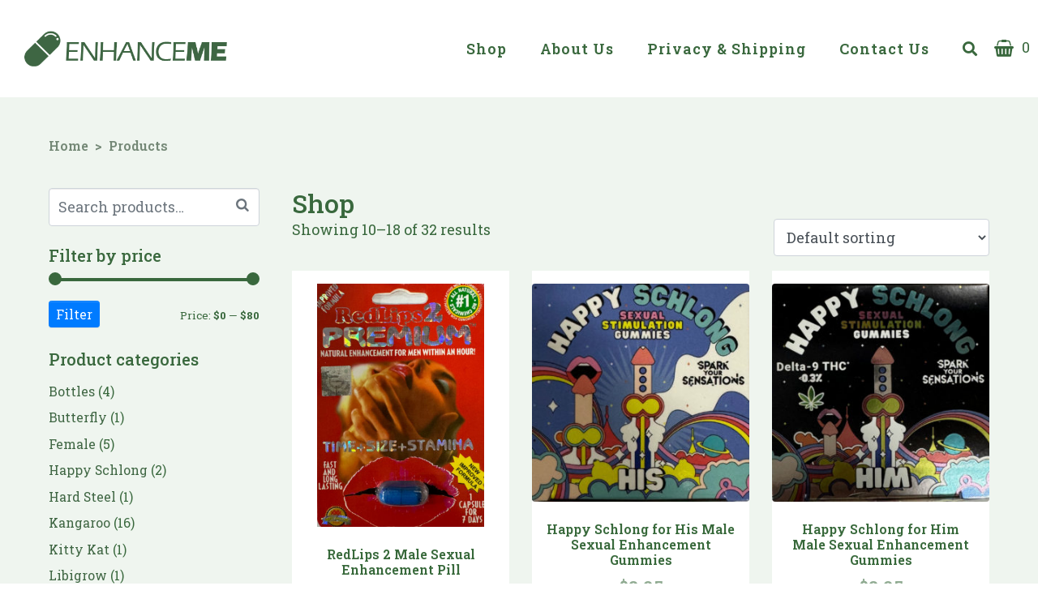

--- FILE ---
content_type: text/html; charset=UTF-8
request_url: https://www.enhanceme.com/shop/page/2/
body_size: 27300
content:
<!DOCTYPE html><html dir="ltr" lang="en-US" prefix="og: https://ogp.me/ns#"><head >	<meta charset="UTF-8" />
	<meta name="viewport" content="width=device-width, initial-scale=1" />
	<title>Natural Male Enhancement Products | Male Enhancement Drink Shots &amp; Pills - EnhanceMe - Page 2</title>
	<style>img:is([sizes="auto" i], [sizes^="auto," i]) { contain-intrinsic-size: 3000px 1500px }</style>
	
		<!-- All in One SEO 4.8.7 - aioseo.com -->
	<meta name="description" content="EnhanceMe offers high quality and natural male enhancement products that boost your sex drive. Order Online! - Page 2" />
	<meta name="robots" content="noindex, nofollow, max-image-preview:large" />
	<link rel="canonical" href="https://www.enhanceme.com/shop/" />
	<link rel="prev" href="https://www.enhanceme.com/shop/" />
	<link rel="next" href="https://www.enhanceme.com/shop/page/3/" />
	<meta name="generator" content="All in One SEO (AIOSEO) 4.8.7" />
		<meta property="og:locale" content="en_US" />
		<meta property="og:site_name" content="EnhanceMe - Enhance your sex life" />
		<meta property="og:type" content="website" />
		<meta property="og:title" content="Natural Male Enhancement Products | Male Enhancement Drink Shots &amp; Pills - EnhanceMe - Page 2" />
		<meta property="og:description" content="EnhanceMe offers high quality and natural male enhancement products that boost your sex drive. Order Online! - Page 2" />
		<meta property="og:url" content="https://www.enhanceme.com/shop/" />
		<meta name="twitter:card" content="summary" />
		<meta name="twitter:title" content="Natural Male Enhancement Products | Male Enhancement Drink Shots &amp; Pills - EnhanceMe - Page 2" />
		<meta name="twitter:description" content="EnhanceMe offers high quality and natural male enhancement products that boost your sex drive. Order Online! - Page 2" />
		<script type="application/ld+json" class="aioseo-schema">
			{"@context":"https:\/\/schema.org","@graph":[{"@type":"BreadcrumbList","@id":"https:\/\/www.enhanceme.com\/shop\/page\/2\/#breadcrumblist","itemListElement":[{"@type":"ListItem","@id":"https:\/\/www.enhanceme.com#listItem","position":1,"name":"Home","item":"https:\/\/www.enhanceme.com","nextItem":{"@type":"ListItem","@id":"https:\/\/www.enhanceme.com\/shop\/#listItem","name":"Shop"}},{"@type":"ListItem","@id":"https:\/\/www.enhanceme.com\/shop\/#listItem","position":2,"name":"Shop","item":"https:\/\/www.enhanceme.com\/shop\/","nextItem":{"@type":"ListItem","@id":"https:\/\/www.enhanceme.com\/shop\/page\/2#listItem","name":"Page 2"},"previousItem":{"@type":"ListItem","@id":"https:\/\/www.enhanceme.com#listItem","name":"Home"}},{"@type":"ListItem","@id":"https:\/\/www.enhanceme.com\/shop\/page\/2#listItem","position":3,"name":"Page 2","previousItem":{"@type":"ListItem","@id":"https:\/\/www.enhanceme.com\/shop\/#listItem","name":"Shop"}}]},{"@type":"CollectionPage","@id":"https:\/\/www.enhanceme.com\/shop\/page\/2\/#collectionpage","url":"https:\/\/www.enhanceme.com\/shop\/page\/2\/","name":"Natural Male Enhancement Products | Male Enhancement Drink Shots & Pills - EnhanceMe - Page 2","description":"EnhanceMe offers high quality and natural male enhancement products that boost your sex drive. Order Online! - Page 2","inLanguage":"en-US","isPartOf":{"@id":"https:\/\/www.enhanceme.com\/#website"},"breadcrumb":{"@id":"https:\/\/www.enhanceme.com\/shop\/page\/2\/#breadcrumblist"}},{"@type":"Organization","@id":"https:\/\/www.enhanceme.com\/#organization","name":"EnhanceMe","description":"Enhance your sex life","url":"https:\/\/www.enhanceme.com\/"},{"@type":"WebSite","@id":"https:\/\/www.enhanceme.com\/#website","url":"https:\/\/www.enhanceme.com\/","name":"EnhanceMe","description":"Enhance your sex life","inLanguage":"en-US","publisher":{"@id":"https:\/\/www.enhanceme.com\/#organization"}}]}
		</script>
		<!-- All in One SEO -->

<script>window._wca = window._wca || [];</script>
<link rel='dns-prefetch' href='//www.googletagmanager.com' />
<link rel='dns-prefetch' href='//www.enhanceme.com' />
<link rel='dns-prefetch' href='//stats.wp.com' />
<link rel="alternate" type="application/rss+xml" title="EnhanceMe &raquo; Feed" href="https://www.enhanceme.com/feed/" />
<link rel="alternate" type="application/rss+xml" title="EnhanceMe &raquo; Comments Feed" href="https://www.enhanceme.com/comments/feed/" />
<link rel="alternate" type="application/rss+xml" title="EnhanceMe &raquo; Products Feed" href="https://www.enhanceme.com/shop/feed/" />
<script type="text/javascript">
/* <![CDATA[ */
window._wpemojiSettings = {"baseUrl":"https:\/\/s.w.org\/images\/core\/emoji\/16.0.1\/72x72\/","ext":".png","svgUrl":"https:\/\/s.w.org\/images\/core\/emoji\/16.0.1\/svg\/","svgExt":".svg","source":{"concatemoji":"https:\/\/www.enhanceme.com\/wp-includes\/js\/wp-emoji-release.min.js?ver=103ce502f162f576e77195521574486f"}};
/*! This file is auto-generated */
!function(s,n){var o,i,e;function c(e){try{var t={supportTests:e,timestamp:(new Date).valueOf()};sessionStorage.setItem(o,JSON.stringify(t))}catch(e){}}function p(e,t,n){e.clearRect(0,0,e.canvas.width,e.canvas.height),e.fillText(t,0,0);var t=new Uint32Array(e.getImageData(0,0,e.canvas.width,e.canvas.height).data),a=(e.clearRect(0,0,e.canvas.width,e.canvas.height),e.fillText(n,0,0),new Uint32Array(e.getImageData(0,0,e.canvas.width,e.canvas.height).data));return t.every(function(e,t){return e===a[t]})}function u(e,t){e.clearRect(0,0,e.canvas.width,e.canvas.height),e.fillText(t,0,0);for(var n=e.getImageData(16,16,1,1),a=0;a<n.data.length;a++)if(0!==n.data[a])return!1;return!0}function f(e,t,n,a){switch(t){case"flag":return n(e,"\ud83c\udff3\ufe0f\u200d\u26a7\ufe0f","\ud83c\udff3\ufe0f\u200b\u26a7\ufe0f")?!1:!n(e,"\ud83c\udde8\ud83c\uddf6","\ud83c\udde8\u200b\ud83c\uddf6")&&!n(e,"\ud83c\udff4\udb40\udc67\udb40\udc62\udb40\udc65\udb40\udc6e\udb40\udc67\udb40\udc7f","\ud83c\udff4\u200b\udb40\udc67\u200b\udb40\udc62\u200b\udb40\udc65\u200b\udb40\udc6e\u200b\udb40\udc67\u200b\udb40\udc7f");case"emoji":return!a(e,"\ud83e\udedf")}return!1}function g(e,t,n,a){var r="undefined"!=typeof WorkerGlobalScope&&self instanceof WorkerGlobalScope?new OffscreenCanvas(300,150):s.createElement("canvas"),o=r.getContext("2d",{willReadFrequently:!0}),i=(o.textBaseline="top",o.font="600 32px Arial",{});return e.forEach(function(e){i[e]=t(o,e,n,a)}),i}function t(e){var t=s.createElement("script");t.src=e,t.defer=!0,s.head.appendChild(t)}"undefined"!=typeof Promise&&(o="wpEmojiSettingsSupports",i=["flag","emoji"],n.supports={everything:!0,everythingExceptFlag:!0},e=new Promise(function(e){s.addEventListener("DOMContentLoaded",e,{once:!0})}),new Promise(function(t){var n=function(){try{var e=JSON.parse(sessionStorage.getItem(o));if("object"==typeof e&&"number"==typeof e.timestamp&&(new Date).valueOf()<e.timestamp+604800&&"object"==typeof e.supportTests)return e.supportTests}catch(e){}return null}();if(!n){if("undefined"!=typeof Worker&&"undefined"!=typeof OffscreenCanvas&&"undefined"!=typeof URL&&URL.createObjectURL&&"undefined"!=typeof Blob)try{var e="postMessage("+g.toString()+"("+[JSON.stringify(i),f.toString(),p.toString(),u.toString()].join(",")+"));",a=new Blob([e],{type:"text/javascript"}),r=new Worker(URL.createObjectURL(a),{name:"wpTestEmojiSupports"});return void(r.onmessage=function(e){c(n=e.data),r.terminate(),t(n)})}catch(e){}c(n=g(i,f,p,u))}t(n)}).then(function(e){for(var t in e)n.supports[t]=e[t],n.supports.everything=n.supports.everything&&n.supports[t],"flag"!==t&&(n.supports.everythingExceptFlag=n.supports.everythingExceptFlag&&n.supports[t]);n.supports.everythingExceptFlag=n.supports.everythingExceptFlag&&!n.supports.flag,n.DOMReady=!1,n.readyCallback=function(){n.DOMReady=!0}}).then(function(){return e}).then(function(){var e;n.supports.everything||(n.readyCallback(),(e=n.source||{}).concatemoji?t(e.concatemoji):e.wpemoji&&e.twemoji&&(t(e.twemoji),t(e.wpemoji)))}))}((window,document),window._wpemojiSettings);
/* ]]> */
</script>
<link rel='stylesheet' id='jupiterx_icons-css' href='https://www.enhanceme.com/wp-content/themes/jupiterx/lib/assets/dist/css/icons-admin.css?ver=4.10.1' type='text/css' media='all' />
<link rel='stylesheet' id='dashicons-css' href='https://www.enhanceme.com/wp-includes/css/dashicons.min.css?ver=103ce502f162f576e77195521574486f' type='text/css' media='all' />
<link rel='stylesheet' id='menu-icons-extra-css' href='https://www.enhanceme.com/wp-content/plugins/menu-icons/css/extra.min.css?ver=0.13.19' type='text/css' media='all' />
<style id='wp-emoji-styles-inline-css' type='text/css'>

	img.wp-smiley, img.emoji {
		display: inline !important;
		border: none !important;
		box-shadow: none !important;
		height: 1em !important;
		width: 1em !important;
		margin: 0 0.07em !important;
		vertical-align: -0.1em !important;
		background: none !important;
		padding: 0 !important;
	}
</style>
<link rel='stylesheet' id='wp-block-library-css' href='https://www.enhanceme.com/wp-includes/css/dist/block-library/style.min.css?ver=103ce502f162f576e77195521574486f' type='text/css' media='all' />
<style id='wp-block-library-theme-inline-css' type='text/css'>
.wp-block-audio :where(figcaption){color:#555;font-size:13px;text-align:center}.is-dark-theme .wp-block-audio :where(figcaption){color:#ffffffa6}.wp-block-audio{margin:0 0 1em}.wp-block-code{border:1px solid #ccc;border-radius:4px;font-family:Menlo,Consolas,monaco,monospace;padding:.8em 1em}.wp-block-embed :where(figcaption){color:#555;font-size:13px;text-align:center}.is-dark-theme .wp-block-embed :where(figcaption){color:#ffffffa6}.wp-block-embed{margin:0 0 1em}.blocks-gallery-caption{color:#555;font-size:13px;text-align:center}.is-dark-theme .blocks-gallery-caption{color:#ffffffa6}:root :where(.wp-block-image figcaption){color:#555;font-size:13px;text-align:center}.is-dark-theme :root :where(.wp-block-image figcaption){color:#ffffffa6}.wp-block-image{margin:0 0 1em}.wp-block-pullquote{border-bottom:4px solid;border-top:4px solid;color:currentColor;margin-bottom:1.75em}.wp-block-pullquote cite,.wp-block-pullquote footer,.wp-block-pullquote__citation{color:currentColor;font-size:.8125em;font-style:normal;text-transform:uppercase}.wp-block-quote{border-left:.25em solid;margin:0 0 1.75em;padding-left:1em}.wp-block-quote cite,.wp-block-quote footer{color:currentColor;font-size:.8125em;font-style:normal;position:relative}.wp-block-quote:where(.has-text-align-right){border-left:none;border-right:.25em solid;padding-left:0;padding-right:1em}.wp-block-quote:where(.has-text-align-center){border:none;padding-left:0}.wp-block-quote.is-large,.wp-block-quote.is-style-large,.wp-block-quote:where(.is-style-plain){border:none}.wp-block-search .wp-block-search__label{font-weight:700}.wp-block-search__button{border:1px solid #ccc;padding:.375em .625em}:where(.wp-block-group.has-background){padding:1.25em 2.375em}.wp-block-separator.has-css-opacity{opacity:.4}.wp-block-separator{border:none;border-bottom:2px solid;margin-left:auto;margin-right:auto}.wp-block-separator.has-alpha-channel-opacity{opacity:1}.wp-block-separator:not(.is-style-wide):not(.is-style-dots){width:100px}.wp-block-separator.has-background:not(.is-style-dots){border-bottom:none;height:1px}.wp-block-separator.has-background:not(.is-style-wide):not(.is-style-dots){height:2px}.wp-block-table{margin:0 0 1em}.wp-block-table td,.wp-block-table th{word-break:normal}.wp-block-table :where(figcaption){color:#555;font-size:13px;text-align:center}.is-dark-theme .wp-block-table :where(figcaption){color:#ffffffa6}.wp-block-video :where(figcaption){color:#555;font-size:13px;text-align:center}.is-dark-theme .wp-block-video :where(figcaption){color:#ffffffa6}.wp-block-video{margin:0 0 1em}:root :where(.wp-block-template-part.has-background){margin-bottom:0;margin-top:0;padding:1.25em 2.375em}
</style>
<style id='classic-theme-styles-inline-css' type='text/css'>
/*! This file is auto-generated */
.wp-block-button__link{color:#fff;background-color:#32373c;border-radius:9999px;box-shadow:none;text-decoration:none;padding:calc(.667em + 2px) calc(1.333em + 2px);font-size:1.125em}.wp-block-file__button{background:#32373c;color:#fff;text-decoration:none}
</style>
<link rel='stylesheet' id='mediaelement-css' href='https://www.enhanceme.com/wp-includes/js/mediaelement/mediaelementplayer-legacy.min.css?ver=4.2.17' type='text/css' media='all' />
<link rel='stylesheet' id='wp-mediaelement-css' href='https://www.enhanceme.com/wp-includes/js/mediaelement/wp-mediaelement.min.css?ver=103ce502f162f576e77195521574486f' type='text/css' media='all' />
<style id='jetpack-sharing-buttons-style-inline-css' type='text/css'>
.jetpack-sharing-buttons__services-list{display:flex;flex-direction:row;flex-wrap:wrap;gap:0;list-style-type:none;margin:5px;padding:0}.jetpack-sharing-buttons__services-list.has-small-icon-size{font-size:12px}.jetpack-sharing-buttons__services-list.has-normal-icon-size{font-size:16px}.jetpack-sharing-buttons__services-list.has-large-icon-size{font-size:24px}.jetpack-sharing-buttons__services-list.has-huge-icon-size{font-size:36px}@media print{.jetpack-sharing-buttons__services-list{display:none!important}}.editor-styles-wrapper .wp-block-jetpack-sharing-buttons{gap:0;padding-inline-start:0}ul.jetpack-sharing-buttons__services-list.has-background{padding:1.25em 2.375em}
</style>
<link rel='stylesheet' id='jet-engine-frontend-css' href='https://www.enhanceme.com/wp-content/plugins/jet-engine/assets/css/frontend.css?ver=3.7.5' type='text/css' media='all' />
<style id='global-styles-inline-css' type='text/css'>
:root{--wp--preset--aspect-ratio--square: 1;--wp--preset--aspect-ratio--4-3: 4/3;--wp--preset--aspect-ratio--3-4: 3/4;--wp--preset--aspect-ratio--3-2: 3/2;--wp--preset--aspect-ratio--2-3: 2/3;--wp--preset--aspect-ratio--16-9: 16/9;--wp--preset--aspect-ratio--9-16: 9/16;--wp--preset--color--black: #000000;--wp--preset--color--cyan-bluish-gray: #abb8c3;--wp--preset--color--white: #ffffff;--wp--preset--color--pale-pink: #f78da7;--wp--preset--color--vivid-red: #cf2e2e;--wp--preset--color--luminous-vivid-orange: #ff6900;--wp--preset--color--luminous-vivid-amber: #fcb900;--wp--preset--color--light-green-cyan: #7bdcb5;--wp--preset--color--vivid-green-cyan: #00d084;--wp--preset--color--pale-cyan-blue: #8ed1fc;--wp--preset--color--vivid-cyan-blue: #0693e3;--wp--preset--color--vivid-purple: #9b51e0;--wp--preset--gradient--vivid-cyan-blue-to-vivid-purple: linear-gradient(135deg,rgba(6,147,227,1) 0%,rgb(155,81,224) 100%);--wp--preset--gradient--light-green-cyan-to-vivid-green-cyan: linear-gradient(135deg,rgb(122,220,180) 0%,rgb(0,208,130) 100%);--wp--preset--gradient--luminous-vivid-amber-to-luminous-vivid-orange: linear-gradient(135deg,rgba(252,185,0,1) 0%,rgba(255,105,0,1) 100%);--wp--preset--gradient--luminous-vivid-orange-to-vivid-red: linear-gradient(135deg,rgba(255,105,0,1) 0%,rgb(207,46,46) 100%);--wp--preset--gradient--very-light-gray-to-cyan-bluish-gray: linear-gradient(135deg,rgb(238,238,238) 0%,rgb(169,184,195) 100%);--wp--preset--gradient--cool-to-warm-spectrum: linear-gradient(135deg,rgb(74,234,220) 0%,rgb(151,120,209) 20%,rgb(207,42,186) 40%,rgb(238,44,130) 60%,rgb(251,105,98) 80%,rgb(254,248,76) 100%);--wp--preset--gradient--blush-light-purple: linear-gradient(135deg,rgb(255,206,236) 0%,rgb(152,150,240) 100%);--wp--preset--gradient--blush-bordeaux: linear-gradient(135deg,rgb(254,205,165) 0%,rgb(254,45,45) 50%,rgb(107,0,62) 100%);--wp--preset--gradient--luminous-dusk: linear-gradient(135deg,rgb(255,203,112) 0%,rgb(199,81,192) 50%,rgb(65,88,208) 100%);--wp--preset--gradient--pale-ocean: linear-gradient(135deg,rgb(255,245,203) 0%,rgb(182,227,212) 50%,rgb(51,167,181) 100%);--wp--preset--gradient--electric-grass: linear-gradient(135deg,rgb(202,248,128) 0%,rgb(113,206,126) 100%);--wp--preset--gradient--midnight: linear-gradient(135deg,rgb(2,3,129) 0%,rgb(40,116,252) 100%);--wp--preset--font-size--small: 13px;--wp--preset--font-size--medium: 20px;--wp--preset--font-size--large: 36px;--wp--preset--font-size--x-large: 42px;--wp--preset--spacing--20: 0.44rem;--wp--preset--spacing--30: 0.67rem;--wp--preset--spacing--40: 1rem;--wp--preset--spacing--50: 1.5rem;--wp--preset--spacing--60: 2.25rem;--wp--preset--spacing--70: 3.38rem;--wp--preset--spacing--80: 5.06rem;--wp--preset--shadow--natural: 6px 6px 9px rgba(0, 0, 0, 0.2);--wp--preset--shadow--deep: 12px 12px 50px rgba(0, 0, 0, 0.4);--wp--preset--shadow--sharp: 6px 6px 0px rgba(0, 0, 0, 0.2);--wp--preset--shadow--outlined: 6px 6px 0px -3px rgba(255, 255, 255, 1), 6px 6px rgba(0, 0, 0, 1);--wp--preset--shadow--crisp: 6px 6px 0px rgba(0, 0, 0, 1);}:where(.is-layout-flex){gap: 0.5em;}:where(.is-layout-grid){gap: 0.5em;}body .is-layout-flex{display: flex;}.is-layout-flex{flex-wrap: wrap;align-items: center;}.is-layout-flex > :is(*, div){margin: 0;}body .is-layout-grid{display: grid;}.is-layout-grid > :is(*, div){margin: 0;}:where(.wp-block-columns.is-layout-flex){gap: 2em;}:where(.wp-block-columns.is-layout-grid){gap: 2em;}:where(.wp-block-post-template.is-layout-flex){gap: 1.25em;}:where(.wp-block-post-template.is-layout-grid){gap: 1.25em;}.has-black-color{color: var(--wp--preset--color--black) !important;}.has-cyan-bluish-gray-color{color: var(--wp--preset--color--cyan-bluish-gray) !important;}.has-white-color{color: var(--wp--preset--color--white) !important;}.has-pale-pink-color{color: var(--wp--preset--color--pale-pink) !important;}.has-vivid-red-color{color: var(--wp--preset--color--vivid-red) !important;}.has-luminous-vivid-orange-color{color: var(--wp--preset--color--luminous-vivid-orange) !important;}.has-luminous-vivid-amber-color{color: var(--wp--preset--color--luminous-vivid-amber) !important;}.has-light-green-cyan-color{color: var(--wp--preset--color--light-green-cyan) !important;}.has-vivid-green-cyan-color{color: var(--wp--preset--color--vivid-green-cyan) !important;}.has-pale-cyan-blue-color{color: var(--wp--preset--color--pale-cyan-blue) !important;}.has-vivid-cyan-blue-color{color: var(--wp--preset--color--vivid-cyan-blue) !important;}.has-vivid-purple-color{color: var(--wp--preset--color--vivid-purple) !important;}.has-black-background-color{background-color: var(--wp--preset--color--black) !important;}.has-cyan-bluish-gray-background-color{background-color: var(--wp--preset--color--cyan-bluish-gray) !important;}.has-white-background-color{background-color: var(--wp--preset--color--white) !important;}.has-pale-pink-background-color{background-color: var(--wp--preset--color--pale-pink) !important;}.has-vivid-red-background-color{background-color: var(--wp--preset--color--vivid-red) !important;}.has-luminous-vivid-orange-background-color{background-color: var(--wp--preset--color--luminous-vivid-orange) !important;}.has-luminous-vivid-amber-background-color{background-color: var(--wp--preset--color--luminous-vivid-amber) !important;}.has-light-green-cyan-background-color{background-color: var(--wp--preset--color--light-green-cyan) !important;}.has-vivid-green-cyan-background-color{background-color: var(--wp--preset--color--vivid-green-cyan) !important;}.has-pale-cyan-blue-background-color{background-color: var(--wp--preset--color--pale-cyan-blue) !important;}.has-vivid-cyan-blue-background-color{background-color: var(--wp--preset--color--vivid-cyan-blue) !important;}.has-vivid-purple-background-color{background-color: var(--wp--preset--color--vivid-purple) !important;}.has-black-border-color{border-color: var(--wp--preset--color--black) !important;}.has-cyan-bluish-gray-border-color{border-color: var(--wp--preset--color--cyan-bluish-gray) !important;}.has-white-border-color{border-color: var(--wp--preset--color--white) !important;}.has-pale-pink-border-color{border-color: var(--wp--preset--color--pale-pink) !important;}.has-vivid-red-border-color{border-color: var(--wp--preset--color--vivid-red) !important;}.has-luminous-vivid-orange-border-color{border-color: var(--wp--preset--color--luminous-vivid-orange) !important;}.has-luminous-vivid-amber-border-color{border-color: var(--wp--preset--color--luminous-vivid-amber) !important;}.has-light-green-cyan-border-color{border-color: var(--wp--preset--color--light-green-cyan) !important;}.has-vivid-green-cyan-border-color{border-color: var(--wp--preset--color--vivid-green-cyan) !important;}.has-pale-cyan-blue-border-color{border-color: var(--wp--preset--color--pale-cyan-blue) !important;}.has-vivid-cyan-blue-border-color{border-color: var(--wp--preset--color--vivid-cyan-blue) !important;}.has-vivid-purple-border-color{border-color: var(--wp--preset--color--vivid-purple) !important;}.has-vivid-cyan-blue-to-vivid-purple-gradient-background{background: var(--wp--preset--gradient--vivid-cyan-blue-to-vivid-purple) !important;}.has-light-green-cyan-to-vivid-green-cyan-gradient-background{background: var(--wp--preset--gradient--light-green-cyan-to-vivid-green-cyan) !important;}.has-luminous-vivid-amber-to-luminous-vivid-orange-gradient-background{background: var(--wp--preset--gradient--luminous-vivid-amber-to-luminous-vivid-orange) !important;}.has-luminous-vivid-orange-to-vivid-red-gradient-background{background: var(--wp--preset--gradient--luminous-vivid-orange-to-vivid-red) !important;}.has-very-light-gray-to-cyan-bluish-gray-gradient-background{background: var(--wp--preset--gradient--very-light-gray-to-cyan-bluish-gray) !important;}.has-cool-to-warm-spectrum-gradient-background{background: var(--wp--preset--gradient--cool-to-warm-spectrum) !important;}.has-blush-light-purple-gradient-background{background: var(--wp--preset--gradient--blush-light-purple) !important;}.has-blush-bordeaux-gradient-background{background: var(--wp--preset--gradient--blush-bordeaux) !important;}.has-luminous-dusk-gradient-background{background: var(--wp--preset--gradient--luminous-dusk) !important;}.has-pale-ocean-gradient-background{background: var(--wp--preset--gradient--pale-ocean) !important;}.has-electric-grass-gradient-background{background: var(--wp--preset--gradient--electric-grass) !important;}.has-midnight-gradient-background{background: var(--wp--preset--gradient--midnight) !important;}.has-small-font-size{font-size: var(--wp--preset--font-size--small) !important;}.has-medium-font-size{font-size: var(--wp--preset--font-size--medium) !important;}.has-large-font-size{font-size: var(--wp--preset--font-size--large) !important;}.has-x-large-font-size{font-size: var(--wp--preset--font-size--x-large) !important;}
:where(.wp-block-post-template.is-layout-flex){gap: 1.25em;}:where(.wp-block-post-template.is-layout-grid){gap: 1.25em;}
:where(.wp-block-columns.is-layout-flex){gap: 2em;}:where(.wp-block-columns.is-layout-grid){gap: 2em;}
:root :where(.wp-block-pullquote){font-size: 1.5em;line-height: 1.6;}
</style>
<link rel='stylesheet' id='woo-title-limit-css' href='https://www.enhanceme.com/wp-content/plugins/woo-title-limit/public/css/woo-title-limit-public.css?ver=2.0.3' type='text/css' media='all' />
<link rel='stylesheet' id='woocommerce-layout-css' href='https://www.enhanceme.com/wp-content/plugins/woocommerce/assets/css/woocommerce-layout.css?ver=10.1.3' type='text/css' media='all' />
<style id='woocommerce-layout-inline-css' type='text/css'>

	.infinite-scroll .woocommerce-pagination {
		display: none;
	}
</style>
<link rel='stylesheet' id='woocommerce-smallscreen-css' href='https://www.enhanceme.com/wp-content/plugins/woocommerce/assets/css/woocommerce-smallscreen.css?ver=10.1.3' type='text/css' media='only screen and (max-width: 768px)' />
<link rel='stylesheet' id='woocommerce-general-css' href='https://www.enhanceme.com/wp-content/plugins/woocommerce/assets/css/woocommerce.css?ver=10.1.3' type='text/css' media='all' />
<style id='woocommerce-inline-inline-css' type='text/css'>
.woocommerce form .form-row .required { visibility: visible; }
</style>
<link rel='stylesheet' id='brands-styles-css' href='https://www.enhanceme.com/wp-content/plugins/woocommerce/assets/css/brands.css?ver=10.1.3' type='text/css' media='all' />
<link rel='stylesheet' id='jupiterx-popups-animation-css' href='https://www.enhanceme.com/wp-content/plugins/jupiterx-core/includes/extensions/raven/assets/lib/animate/animate.min.css?ver=4.10.1' type='text/css' media='all' />
<link rel='stylesheet' id='jupiterx-css' href='https://www.enhanceme.com/wp-content/uploads/jupiterx/compiler/jupiterx/1430d33.css?ver=4.10.1' type='text/css' media='all' />
<link rel='stylesheet' id='jet-menu-public-styles-css' href='https://www.enhanceme.com/wp-content/plugins/jet-menu/assets/public/css/public.css?ver=2.4.14' type='text/css' media='all' />
<link rel='stylesheet' id='jet-popup-frontend-css' href='https://www.enhanceme.com/wp-content/plugins/jet-popup/assets/css/jet-popup-frontend.css?ver=2.0.17.1' type='text/css' media='all' />
<link rel='stylesheet' id='jet-woo-builder-jupiterx-css' href='https://www.enhanceme.com/wp-content/plugins/jet-woo-builder/includes/compatibility/packages/themes/jupiterx/assets/css/style.css?ver=2.2.1' type='text/css' media='all' />
<link rel='stylesheet' id='jupiterx-elements-dynamic-styles-css' href='https://www.enhanceme.com/wp-content/uploads/jupiterx/compiler/jupiterx-elements-dynamic-styles/03b91e5.css?ver=4.10.1' type='text/css' media='all' />
<link rel='stylesheet' id='elementor-icons-css' href='https://www.enhanceme.com/wp-content/plugins/elementor/assets/lib/eicons/css/elementor-icons.min.css?ver=5.43.0' type='text/css' media='all' />
<link rel='stylesheet' id='elementor-frontend-css' href='https://www.enhanceme.com/wp-content/plugins/elementor/assets/css/frontend.min.css?ver=3.31.5' type='text/css' media='all' />
<link rel='stylesheet' id='jupiterx-core-raven-frontend-css' href='https://www.enhanceme.com/wp-content/plugins/jupiterx-core/includes/extensions/raven/assets/css/frontend.min.css?ver=103ce502f162f576e77195521574486f' type='text/css' media='all' />
<link rel='stylesheet' id='elementor-post-14626-css' href='https://www.enhanceme.com/wp-content/uploads/elementor/css/post-14626.css?ver=1766454688' type='text/css' media='all' />
<link rel='stylesheet' id='jet-blog-css' href='https://www.enhanceme.com/wp-content/plugins/jet-blog/assets/css/jet-blog.css?ver=2.4.6' type='text/css' media='all' />
<link rel='stylesheet' id='jet-tabs-frontend-css' href='https://www.enhanceme.com/wp-content/plugins/jet-tabs/assets/css/jet-tabs-frontend.css?ver=2.2.10' type='text/css' media='all' />
<link rel='stylesheet' id='jet-tricks-frontend-css' href='https://www.enhanceme.com/wp-content/plugins/jet-tricks/assets/css/jet-tricks-frontend.css?ver=1.5.7' type='text/css' media='all' />
<link rel='stylesheet' id='font-awesome-5-all-css' href='https://www.enhanceme.com/wp-content/plugins/elementor/assets/lib/font-awesome/css/all.min.css?ver=3.31.5' type='text/css' media='all' />
<link rel='stylesheet' id='font-awesome-4-shim-css' href='https://www.enhanceme.com/wp-content/plugins/elementor/assets/lib/font-awesome/css/v4-shims.min.css?ver=3.31.5' type='text/css' media='all' />
<link rel='stylesheet' id='flatpickr-css' href='https://www.enhanceme.com/wp-content/plugins/elementor/assets/lib/flatpickr/flatpickr.min.css?ver=4.6.13' type='text/css' media='all' />
<link rel='stylesheet' id='elementor-post-6297-css' href='https://www.enhanceme.com/wp-content/uploads/elementor/css/post-6297.css?ver=1766454689' type='text/css' media='all' />
<link rel='stylesheet' id='elementor-post-6228-css' href='https://www.enhanceme.com/wp-content/uploads/elementor/css/post-6228.css?ver=1766454689' type='text/css' media='all' />
<link rel='stylesheet' id='elementor-gf-local-robotoslab-css' href='https://www.enhanceme.com/wp-content/uploads/elementor/google-fonts/css/robotoslab.css?ver=1753124763' type='text/css' media='all' />
<link rel='stylesheet' id='elementor-icons-shared-0-css' href='https://www.enhanceme.com/wp-content/plugins/elementor/assets/lib/font-awesome/css/fontawesome.min.css?ver=5.15.3' type='text/css' media='all' />
<link rel='stylesheet' id='elementor-icons-fa-solid-css' href='https://www.enhanceme.com/wp-content/plugins/elementor/assets/lib/font-awesome/css/solid.min.css?ver=5.15.3' type='text/css' media='all' />
<script type="text/javascript" id="woocommerce-google-analytics-integration-gtag-js-after">
/* <![CDATA[ */
/* Google Analytics for WooCommerce (gtag.js) */
					window.dataLayer = window.dataLayer || [];
					function gtag(){dataLayer.push(arguments);}
					// Set up default consent state.
					for ( const mode of [{"analytics_storage":"denied","ad_storage":"denied","ad_user_data":"denied","ad_personalization":"denied","region":["AT","BE","BG","HR","CY","CZ","DK","EE","FI","FR","DE","GR","HU","IS","IE","IT","LV","LI","LT","LU","MT","NL","NO","PL","PT","RO","SK","SI","ES","SE","GB","CH"]}] || [] ) {
						gtag( "consent", "default", { "wait_for_update": 500, ...mode } );
					}
					gtag("js", new Date());
					gtag("set", "developer_id.dOGY3NW", true);
					gtag("config", "G-QSTYGBTSJV", {"track_404":true,"allow_google_signals":true,"logged_in":false,"linker":{"domains":[],"allow_incoming":false},"custom_map":{"dimension1":"logged_in"}});
/* ]]> */
</script>
<script type="text/javascript" src="https://www.enhanceme.com/wp-includes/js/jquery/jquery.min.js?ver=3.7.1" id="jquery-core-js"></script>
<script type="text/javascript" src="https://www.enhanceme.com/wp-includes/js/jquery/jquery-migrate.min.js?ver=3.4.1" id="jquery-migrate-js"></script>
<script type="text/javascript" data-jetpack-boost="ignore" src="//www.enhanceme.com/wp-content/plugins/revslider/sr6/assets/js/rbtools.min.js?ver=6.7.37" async id="tp-tools-js"></script>
<script type="text/javascript" data-jetpack-boost="ignore" src="//www.enhanceme.com/wp-content/plugins/revslider/sr6/assets/js/rs6.min.js?ver=6.7.37" async id="revmin-js"></script>
<script type="text/javascript" src="https://www.enhanceme.com/wp-content/plugins/woo-title-limit/public/js/woo-title-limit-public.js?ver=2.0.3" id="woo-title-limit-js"></script>
<script type="text/javascript" src="https://www.enhanceme.com/wp-content/plugins/woocommerce/assets/js/jquery-blockui/jquery.blockUI.min.js?ver=2.7.0-wc.10.1.3" id="jquery-blockui-js" data-wp-strategy="defer"></script>
<script type="text/javascript" id="wc-add-to-cart-js-extra">
/* <![CDATA[ */
var wc_add_to_cart_params = {"ajax_url":"\/wp-admin\/admin-ajax.php","wc_ajax_url":"\/?wc-ajax=%%endpoint%%","i18n_view_cart":"View cart","cart_url":"https:\/\/www.enhanceme.com\/cart\/","is_cart":"","cart_redirect_after_add":"no"};
/* ]]> */
</script>
<script type="text/javascript" src="https://www.enhanceme.com/wp-content/plugins/woocommerce/assets/js/frontend/add-to-cart.min.js?ver=10.1.3" id="wc-add-to-cart-js" data-wp-strategy="defer"></script>
<script type="text/javascript" src="https://www.enhanceme.com/wp-content/plugins/woocommerce/assets/js/js-cookie/js.cookie.min.js?ver=2.1.4-wc.10.1.3" id="js-cookie-js" defer="defer" data-wp-strategy="defer"></script>
<script type="text/javascript" id="woocommerce-js-extra">
/* <![CDATA[ */
var woocommerce_params = {"ajax_url":"\/wp-admin\/admin-ajax.php","wc_ajax_url":"\/?wc-ajax=%%endpoint%%","i18n_password_show":"Show password","i18n_password_hide":"Hide password"};
/* ]]> */
</script>
<script type="text/javascript" src="https://www.enhanceme.com/wp-content/plugins/woocommerce/assets/js/frontend/woocommerce.min.js?ver=10.1.3" id="woocommerce-js" defer="defer" data-wp-strategy="defer"></script>
<script type="text/javascript" src="https://www.enhanceme.com/wp-content/plugins/js_composer_theme/assets/js/vendors/woocommerce-add-to-cart.js?ver=8.6.1" id="vc_woocommerce-add-to-cart-js-js"></script>
<script type="text/javascript" src="https://www.enhanceme.com/wp-content/themes/jupiterx/lib/admin/assets/lib/webfont/webfont.min.js?ver=1.6.26" id="jupiterx-webfont-js"></script>
<script type="text/javascript" id="jupiterx-webfont-js-after">
/* <![CDATA[ */
WebFont.load({
				google: {
					families: ['Roboto Slab:100,200,300,400,500,600,700,800,900,100italic,200italic,300italic,400italic,500italic,600italic,700italic,800italic,900italic']
				}
			});
/* ]]> */
</script>
<script type="text/javascript" src="https://www.enhanceme.com/wp-content/themes/jupiterx/lib/assets/dist/js/utils.min.js?ver=4.10.1" id="jupiterx-utils-js"></script>
<script type="text/javascript" src="https://stats.wp.com/s-202603.js" id="woocommerce-analytics-js" defer="defer" data-wp-strategy="defer"></script>
<script type="text/javascript" src="https://www.enhanceme.com/wp-content/plugins/elementor/assets/lib/font-awesome/js/v4-shims.min.js?ver=3.31.5" id="font-awesome-4-shim-js"></script>
<script></script><link rel="https://api.w.org/" href="https://www.enhanceme.com/wp-json/" /><link rel="EditURI" type="application/rsd+xml" title="RSD" href="https://www.enhanceme.com/xmlrpc.php?rsd" />

<!-- HFCM by 99 Robots - Snippet # 1: Verification Tag &amp; Schema Script -->
<meta name="google-site-verification" content="ot47J8h1XLAfMDESljr-g863qqwnAVlqBaOmVotp0Nc" />
<meta name="msvalidate.01" content="D4AFB01BDE9052C5DDBAB19A44A89E98" />

<script type='application/ld+json'>
{
  "@context": "http://www.schema.org",
  "@type":"LocalBusiness",
  "name": "ENHANCME.COM",
  "priceRange": "$$",
  "url": "https://www.enhanceme.com/",
  "image": "https://www.enhanceme.com/wp-content/uploads/2019/05/logo.png",
  "address": {
    "@type": "PostalAddress",
    "streetAddress": "19528 Ventura Blvd, Ste 480",
    "addressLocality": "Tarzana",
    "addressRegion": "CA",
    "postalCode": "91356"
  },
  "geo": {
    "@type": "GeoCoordinates",
    "latitude": "34.1723097",
    "longitude": "-118.5588514"
  },
    "telephone": "805-300-8652",
    "email": "enhance4me@gmail.com"
}
</script>
<!-- /end HFCM by 99 Robots -->
<script>  var el_i13_login_captcha=null; var el_i13_register_captcha=null; </script>	<style>img#wpstats{display:none}</style>
			<noscript><style>.woocommerce-product-gallery{ opacity: 1 !important; }</style></noscript>
	<meta name="generator" content="Elementor 3.31.5; features: additional_custom_breakpoints, e_element_cache; settings: css_print_method-external, google_font-enabled, font_display-auto">
<style type="text/css">.recentcomments a{display:inline !important;padding:0 !important;margin:0 !important;}</style>			<style>
				.e-con.e-parent:nth-of-type(n+4):not(.e-lazyloaded):not(.e-no-lazyload),
				.e-con.e-parent:nth-of-type(n+4):not(.e-lazyloaded):not(.e-no-lazyload) * {
					background-image: none !important;
				}
				@media screen and (max-height: 1024px) {
					.e-con.e-parent:nth-of-type(n+3):not(.e-lazyloaded):not(.e-no-lazyload),
					.e-con.e-parent:nth-of-type(n+3):not(.e-lazyloaded):not(.e-no-lazyload) * {
						background-image: none !important;
					}
				}
				@media screen and (max-height: 640px) {
					.e-con.e-parent:nth-of-type(n+2):not(.e-lazyloaded):not(.e-no-lazyload),
					.e-con.e-parent:nth-of-type(n+2):not(.e-lazyloaded):not(.e-no-lazyload) * {
						background-image: none !important;
					}
				}
			</style>
			<meta name="generator" content="Powered by WPBakery Page Builder - drag and drop page builder for WordPress."/>
<meta name="generator" content="Powered by Slider Revolution 6.7.37 - responsive, Mobile-Friendly Slider Plugin for WordPress with comfortable drag and drop interface." />
<link rel="icon" href="https://www.enhanceme.com/wp-content/uploads/2019/06/favicon.png" sizes="32x32" />
<link rel="icon" href="https://www.enhanceme.com/wp-content/uploads/2019/06/favicon.png" sizes="192x192" />
<link rel="apple-touch-icon" href="https://www.enhanceme.com/wp-content/uploads/2019/06/favicon.png" />
<meta name="msapplication-TileImage" content="https://www.enhanceme.com/wp-content/uploads/2019/06/favicon.png" />
<script data-jetpack-boost="ignore">function setREVStartSize(e){
			//window.requestAnimationFrame(function() {
				window.RSIW = window.RSIW===undefined ? window.innerWidth : window.RSIW;
				window.RSIH = window.RSIH===undefined ? window.innerHeight : window.RSIH;
				try {
					var pw = document.getElementById(e.c).parentNode.offsetWidth,
						newh;
					pw = pw===0 || isNaN(pw) || (e.l=="fullwidth" || e.layout=="fullwidth") ? window.RSIW : pw;
					e.tabw = e.tabw===undefined ? 0 : parseInt(e.tabw);
					e.thumbw = e.thumbw===undefined ? 0 : parseInt(e.thumbw);
					e.tabh = e.tabh===undefined ? 0 : parseInt(e.tabh);
					e.thumbh = e.thumbh===undefined ? 0 : parseInt(e.thumbh);
					e.tabhide = e.tabhide===undefined ? 0 : parseInt(e.tabhide);
					e.thumbhide = e.thumbhide===undefined ? 0 : parseInt(e.thumbhide);
					e.mh = e.mh===undefined || e.mh=="" || e.mh==="auto" ? 0 : parseInt(e.mh,0);
					if(e.layout==="fullscreen" || e.l==="fullscreen")
						newh = Math.max(e.mh,window.RSIH);
					else{
						e.gw = Array.isArray(e.gw) ? e.gw : [e.gw];
						for (var i in e.rl) if (e.gw[i]===undefined || e.gw[i]===0) e.gw[i] = e.gw[i-1];
						e.gh = e.el===undefined || e.el==="" || (Array.isArray(e.el) && e.el.length==0)? e.gh : e.el;
						e.gh = Array.isArray(e.gh) ? e.gh : [e.gh];
						for (var i in e.rl) if (e.gh[i]===undefined || e.gh[i]===0) e.gh[i] = e.gh[i-1];
											
						var nl = new Array(e.rl.length),
							ix = 0,
							sl;
						e.tabw = e.tabhide>=pw ? 0 : e.tabw;
						e.thumbw = e.thumbhide>=pw ? 0 : e.thumbw;
						e.tabh = e.tabhide>=pw ? 0 : e.tabh;
						e.thumbh = e.thumbhide>=pw ? 0 : e.thumbh;
						for (var i in e.rl) nl[i] = e.rl[i]<window.RSIW ? 0 : e.rl[i];
						sl = nl[0];
						for (var i in nl) if (sl>nl[i] && nl[i]>0) { sl = nl[i]; ix=i;}
						var m = pw>(e.gw[ix]+e.tabw+e.thumbw) ? 1 : (pw-(e.tabw+e.thumbw)) / (e.gw[ix]);
						newh =  (e.gh[ix] * m) + (e.tabh + e.thumbh);
					}
					var el = document.getElementById(e.c);
					if (el!==null && el) el.style.height = newh+"px";
					el = document.getElementById(e.c+"_wrapper");
					if (el!==null && el) {
						el.style.height = newh+"px";
						el.style.display = "block";
					}
				} catch(e){
					console.log("Failure at Presize of Slider:" + e)
				}
			//});
		  };</script>
		<style type="text/css" id="wp-custom-css">
			.woocommerce ul.products li.product a img {  
    max-height: 300px;
    object-fit: contain;
}

.jupiterx-header .elementor-widget-wrap {
		flex-flow: row nowrap;
    justify-content: space-between;
}

.elementor-6297 .elementor-element.elementor-element-816eb90 > .elementor-widget-container {
	margin: 0 0 0 0.5rem;
}

.raven-search-form-full .raven-search-form-button {
	background: none;
	color: inherit;
}

.elementor-6297 .elementor-element.elementor-element-440f261b .raven-nav-menu-toggle {
    margin: 0 1rem;
}		</style>
		<noscript><style> .wpb_animate_when_almost_visible { opacity: 1; }</style></noscript><!-- Matomo -->
<script>
  var _paq = window._paq = window._paq || [];
  /* tracker methods like "setCustomDimension" should be called before "trackPageView" */
  _paq.push(["setCookieDomain", "*.enhanceme.com"]);
  _paq.push(['trackPageView']);
  _paq.push(['enableLinkTracking']);
  (function() {
    var u="//analytics.inprove.uy/";
    _paq.push(['setTrackerUrl', u+'matomo.php']);
    _paq.push(['setSiteId', '8']);
    var d=document, g=d.createElement('script'), s=d.getElementsByTagName('script')[0];
    g.async=true; g.src=u+'matomo.js'; s.parentNode.insertBefore(g,s);
  })();
</script>
<!-- End Matomo Code --></head><body class="archive paged post-type-archive post-type-archive-product paged-2 post-type-paged-2 wp-theme-jupiterx wp-child-theme-jupiterx-child no-js theme-jupiterx woocommerce-shop woocommerce woocommerce-page woocommerce-no-js jet-mega-menu-location jupiterx-woocommerce-notices-style-initialized wpb-js-composer js-comp-ver-8.6.1 vc_responsive elementor-default elementor-kit-14626" itemscope="itemscope" itemtype="http://schema.org/WebPage"><a class="jupiterx-a11y jupiterx-a11y-skip-navigation-link" href="#jupiterx-main">Skip to content</a><div class="jupiterx-site"><header class="jupiterx-header jupiterx-header-custom" data-jupiterx-settings="{&quot;breakpoint&quot;:&quot;767.98&quot;,&quot;template&quot;:&quot;6297&quot;,&quot;behavior&quot;:&quot;&quot;}" role="banner" itemscope="itemscope" itemtype="http://schema.org/WPHeader">		<div data-elementor-type="header" data-elementor-id="6297" class="elementor elementor-6297">
						<section class="elementor-section elementor-top-section elementor-element elementor-element-c150502 elementor-section-height-min-height elementor-section-full_width elementor-section-height-default elementor-section-items-middle" data-id="c150502" data-element_type="section" data-settings="{&quot;jet_parallax_layout_list&quot;:[{&quot;jet_parallax_layout_image&quot;:{&quot;url&quot;:&quot;&quot;,&quot;id&quot;:&quot;&quot;,&quot;size&quot;:&quot;&quot;},&quot;_id&quot;:&quot;9a9d3fe&quot;,&quot;jet_parallax_layout_speed&quot;:{&quot;unit&quot;:&quot;%&quot;,&quot;size&quot;:50,&quot;sizes&quot;:[]},&quot;jet_parallax_layout_type&quot;:&quot;scroll&quot;,&quot;jet_parallax_layout_z_index&quot;:&quot;&quot;,&quot;jet_parallax_layout_bg_x&quot;:50,&quot;jet_parallax_layout_bg_y&quot;:50,&quot;jet_parallax_layout_bg_size&quot;:&quot;auto&quot;,&quot;jet_parallax_layout_animation_prop&quot;:&quot;transform&quot;,&quot;jet_parallax_layout_on&quot;:[&quot;desktop&quot;,&quot;tablet&quot;],&quot;jet_parallax_layout_image_tablet&quot;:{&quot;url&quot;:&quot;&quot;,&quot;id&quot;:&quot;&quot;,&quot;size&quot;:&quot;&quot;},&quot;jet_parallax_layout_image_mobile&quot;:{&quot;url&quot;:&quot;&quot;,&quot;id&quot;:&quot;&quot;,&quot;size&quot;:&quot;&quot;},&quot;jet_parallax_layout_direction&quot;:&quot;1&quot;,&quot;jet_parallax_layout_fx_direction&quot;:null,&quot;jet_parallax_layout_bg_x_tablet&quot;:&quot;&quot;,&quot;jet_parallax_layout_bg_x_mobile&quot;:&quot;&quot;,&quot;jet_parallax_layout_bg_y_tablet&quot;:&quot;&quot;,&quot;jet_parallax_layout_bg_y_mobile&quot;:&quot;&quot;,&quot;jet_parallax_layout_bg_size_tablet&quot;:&quot;&quot;,&quot;jet_parallax_layout_bg_size_mobile&quot;:&quot;&quot;}],&quot;background_background&quot;:&quot;classic&quot;}">
						<div class="elementor-container elementor-column-gap-default">
					<div class="elementor-column elementor-col-100 elementor-top-column elementor-element elementor-element-747cb744 raven-column-flex-horizontal" data-id="747cb744" data-element_type="column">
			<div class="elementor-widget-wrap elementor-element-populated">
						<div class="elementor-element elementor-element-b582b2e elementor-widget elementor-widget-raven-site-logo" data-id="b582b2e" data-element_type="widget" data-widget_type="raven-site-logo.default">
				<div class="elementor-widget-container">
							<div class="raven-widget-wrapper">
			<div class="raven-site-logo raven-site-logo-customizer">
									<a class="raven-site-logo-link" href="https://www.enhanceme.com">
								<picture><img src="https://www.enhanceme.com/wp-content/uploads/2019/05/logo.png" alt="EnhanceMe" data-no-lazy="1" /></picture>									</a>
							</div>
		</div>
						</div>
				</div>
				<div class="elementor-element elementor-element-57436e0f elementor-widget elementor-widget-raven-flex-spacer" data-id="57436e0f" data-element_type="widget" data-widget_type="raven-flex-spacer.default">
				<div class="elementor-widget-container">
								<div class="raven-spacer">&nbsp;</div>
						</div>
				</div>
				<div class="elementor-element elementor-element-440f261b raven-breakpoint-tablet raven-nav-menu-align-right raven-tablet-nav-menu-align-right raven-nav-menu-stretch raven-mobile-nav-menu-align-left elementor-widget elementor-widget-raven-nav-menu" data-id="440f261b" data-element_type="widget" data-settings="{&quot;submenu_icon&quot;:&quot;&lt;svg 0=\&quot;fas fa-chevron-down\&quot; class=\&quot;e-font-icon-svg e-fas-chevron-down\&quot;&gt;\r\n\t\t\t\t\t&lt;use xlink:href=\&quot;#fas-chevron-down\&quot;&gt;\r\n\t\t\t\t\t\t&lt;symbol id=\&quot;fas-chevron-down\&quot; viewBox=\&quot;0 0 448 512\&quot;&gt;\r\n\t\t\t\t\t\t\t&lt;path d=\&quot;M207.029 381.476L12.686 187.132c-9.373-9.373-9.373-24.569 0-33.941l22.667-22.667c9.357-9.357 24.522-9.375 33.901-.04L224 284.505l154.745-154.021c9.379-9.335 24.544-9.317 33.901.04l22.667 22.667c9.373 9.373 9.373 24.569 0 33.941L240.971 381.476c-9.373 9.372-24.569 9.372-33.942 0z\&quot;&gt;&lt;\/path&gt;\r\n\t\t\t\t\t\t&lt;\/symbol&gt;\r\n\t\t\t\t\t&lt;\/use&gt;\r\n\t\t\t\t&lt;\/svg&gt;&quot;,&quot;full_width&quot;:&quot;stretch&quot;,&quot;mobile_layout&quot;:&quot;dropdown&quot;,&quot;submenu_space_between&quot;:{&quot;unit&quot;:&quot;px&quot;,&quot;size&quot;:&quot;&quot;,&quot;sizes&quot;:[]},&quot;submenu_opening_position&quot;:&quot;bottom&quot;}" data-widget_type="raven-nav-menu.default">
				<div class="elementor-widget-container">
							<nav class="raven-nav-menu-main raven-nav-menu-horizontal raven-nav-menu-tablet- raven-nav-menu-mobile- raven-nav-icons-hidden-tablet raven-nav-icons-hidden-mobile">
			<ul id="menu-440f261b" class="raven-nav-menu"><li class="menu-item menu-item-type-custom menu-item-object-custom menu-item-6425"><a title="						" href="/shop" class="raven-menu-item raven-link-item ">Shop</a></li>
<li class="menu-item menu-item-type-post_type menu-item-object-page menu-item-15"><a title="						" href="https://www.enhanceme.com/about-us/" class="raven-menu-item raven-link-item ">About Us</a></li>
<li class="menu-item menu-item-type-post_type menu-item-object-page menu-item-privacy-policy menu-item-7591"><a href="https://www.enhanceme.com/privacy-shipping/" class="raven-menu-item raven-link-item ">Privacy &#038; Shipping</a></li>
<li class="menu-item menu-item-type-post_type menu-item-object-page menu-item-14"><a title="						" href="https://www.enhanceme.com/contact-us/" class="raven-menu-item raven-link-item ">Contact Us</a></li>
</ul>		</nav>

		<div class="raven-nav-menu-toggle">

						<div class="raven-nav-menu-toggle-button ">
								<span class="fa fa-bars"></span>
								</div>

		</div>
		<nav class="raven-nav-icons-hidden-tablet raven-nav-icons-hidden-mobile raven-nav-menu-mobile raven-nav-menu-dropdown">
									<div class="raven-container">
				<ul id="menu-mobile-440f261b" class="raven-nav-menu"><li class="menu-item menu-item-type-custom menu-item-object-custom menu-item-6425"><a title="						" href="/shop" class="raven-menu-item raven-link-item ">Shop</a></li>
<li class="menu-item menu-item-type-post_type menu-item-object-page menu-item-15"><a title="						" href="https://www.enhanceme.com/about-us/" class="raven-menu-item raven-link-item ">About Us</a></li>
<li class="menu-item menu-item-type-post_type menu-item-object-page menu-item-privacy-policy menu-item-7591"><a href="https://www.enhanceme.com/privacy-shipping/" class="raven-menu-item raven-link-item ">Privacy &#038; Shipping</a></li>
<li class="menu-item menu-item-type-post_type menu-item-object-page menu-item-14"><a title="						" href="https://www.enhanceme.com/contact-us/" class="raven-menu-item raven-link-item ">Contact Us</a></li>
</ul>			</div>
		</nav>
						</div>
				</div>
				<div class="elementor-element elementor-element-a3e1930 elementor-widget elementor-widget-raven-search-form" data-id="a3e1930" data-element_type="widget" data-settings="{&quot;_skin&quot;:&quot;full&quot;}" data-widget_type="raven-search-form.full">
				<div class="elementor-widget-container">
							<form class="raven-search-form raven-search-form-full" method="get" action="https://www.enhanceme.com/" role="search">
			<div class="raven-search-form-container">
										<span class="raven-search-form-button raven-search-form-toggle raven-search-form-button-svg" tabindex="-1">
							<i class="fas fa-search"></i>						</span>
									</div>
			<div class="raven-search-form-lightbox">
				<span class="raven-search-form-close" tabindex="-1">&times;</span>
				<label class="elementor-screen-only" for="raven-search-form-input">Search</label>
				<input id="raven-search-form-input" class="raven-search-form-input" type="search" name="s" placeholder="Search..." />
			</div>
					</form>
						</div>
				</div>
				<div class="elementor-element elementor-element-816eb90 raven-shopping-cart-skin-light raven-shopping-cart-remove-thumbnail-yes raven-shopping-cart-remove-view-cart-yes raven-shopping-quick-view-align-right elementor-widget elementor-widget-raven-shopping-cart" data-id="816eb90" data-element_type="widget" data-widget_type="raven-shopping-cart.default">
				<div class="elementor-widget-container">
							<div class="raven-shopping-cart-wrap" data-is-product="" data-is-product-addons-activated="no">
			<a class="raven-shopping-cart" href="https://www.enhanceme.com/cart/">
				<span class="raven-shopping-cart-icon jupiterx-icon-shopping-cart-7"></span>
				<span class="raven-shopping-cart-count">0</span>
			</a>
					</div>
						</div>
				</div>
					</div>
		</div>
					</div>
		</section>
				</div>
		</header><main id="jupiterx-main" class="jupiterx-main"><div class="jupiterx-main-header"><div class="container"><ol class="breadcrumb" itemscope="itemscope" itemtype="http://schema.org/BreadcrumbList"><li class="breadcrumb-item" itemprop="itemListElement" itemtype="http://schema.org/ListItem" itemscope="itemscope"><a href="https://www.enhanceme.com" itemprop="item"><span itemprop="name">Home</span></a><meta itemprop="position" content="1"/></li><li class="breadcrumb-item active" aria-current="page" itemprop="itemListElement" itemtype="http://schema.org/ListItem" itemscope="itemscope"><span itemprop="name">Products</span><meta itemprop="position" content="2"/></li></ol></div></div><div class="jupiterx-main-content"><div class="container"><div class="row"><div id="jupiterx-primary" class="jupiterx-primary col-lg-9"><div id="primary" class="content-area"><main id="main" class="site-main" role="main"><header class="woocommerce-products-header">
			<h1 class="woocommerce-products-header__title page-title">Shop</h1>
	
	</header>
<div class="woocommerce-notices-wrapper"></div><p class="woocommerce-result-count" role="alert" aria-relevant="all" >
	Showing 10&ndash;18 of 32 results</p>
<form class="woocommerce-ordering" method="get">
		<select
		name="orderby"
		class="orderby"
					aria-label="Shop order"
			>
					<option value="menu_order"  selected='selected'>Default sorting</option>
					<option value="popularity" >Sort by popularity</option>
					<option value="rating" >Sort by average rating</option>
					<option value="date" >Sort by latest</option>
					<option value="price" >Sort by price: low to high</option>
					<option value="price-desc" >Sort by price: high to low</option>
			</select>
	<input type="hidden" name="paged" value="1" />
	</form>
<ul class="products columns-3">
<li class="product type-product post-18342 status-publish first instock product_cat-male product_cat-redlips product_tag-pill product_tag-sex product_tag-tonic has-post-thumbnail taxable shipping-taxable purchasable product-type-simple">
	<div class="jupiterx-product-container " data-product-id="18342"><a href="https://www.enhanceme.com/product/redlips-2-male-sexual-enhancement-pill/" class="woocommerce-LoopProduct-link woocommerce-loop-product__link"><div class="jupiterx-wc-loop-product-image"><img fetchpriority="high" width="300" height="435" src="https://www.enhanceme.com/wp-content/uploads/2024/10/redlips2-300x435.jpg" class="attachment-woocommerce_thumbnail size-woocommerce_thumbnail" alt="RedLips 2 Male Sexual Enhancement Pill" /></div><h2 class="woocommerce-loop-product__title">RedLips 2 Male Sexual Enhancement Pill</h2>
	<span class="price"><span class="woocommerce-Price-amount amount"><bdi><span class="woocommerce-Price-currencySymbol">&#36;</span>8.25</bdi></span></span>
</a><a href="/shop/page/2/?add-to-cart=18342" aria-describedby="woocommerce_loop_add_to_cart_link_describedby_18342" data-quantity="1" class="button product_type_simple add_to_cart_button ajax_add_to_cart jupiterx-icon-shopping-cart-6" data-product_id="18342" data-product_sku="REDMAMBA-1" aria-label="Add to cart: &ldquo;RedLips 2 Male Sexual Enhancement Pill&rdquo;" rel="nofollow" data-success_message="&ldquo;RedLips 2 Male Sexual Enhancement Pill&rdquo; has been added to your cart" role="button">Add to cart</a>	<span id="woocommerce_loop_add_to_cart_link_describedby_18342" class="screen-reader-text">
			</span>
</div></li>
<li class="product type-product post-18349 status-publish instock product_cat-happy-schlong product_cat-male product_tag-gummies product_tag-sex product_tag-tonic has-post-thumbnail taxable shipping-taxable purchasable product-type-simple">
	<div class="jupiterx-product-container " data-product-id="18349"><a href="https://www.enhanceme.com/product/happy-schlong-for-his-male-sexual-enhancement-gummies/" class="woocommerce-LoopProduct-link woocommerce-loop-product__link"><div class="jupiterx-wc-loop-product-image"><img width="300" height="302" src="https://www.enhanceme.com/wp-content/uploads/2024/10/happyschher-300x302.jpg" class="attachment-woocommerce_thumbnail size-woocommerce_thumbnail" alt="Happy Schlong for His Male Sexual Enhancement Gummies" /></div><h2 class="woocommerce-loop-product__title">Happy Schlong for His Male Sexual Enhancement Gummies</h2>
	<span class="price"><span class="woocommerce-Price-amount amount"><bdi><span class="woocommerce-Price-currencySymbol">&#36;</span>8.25</bdi></span></span>
</a><a href="/shop/page/2/?add-to-cart=18349" aria-describedby="woocommerce_loop_add_to_cart_link_describedby_18349" data-quantity="1" class="button product_type_simple add_to_cart_button ajax_add_to_cart jupiterx-icon-shopping-cart-6" data-product_id="18349" data-product_sku="HAPPYFORMHIS" aria-label="Add to cart: &ldquo;Happy Schlong for His Male Sexual Enhancement Gummies&rdquo;" rel="nofollow" data-success_message="&ldquo;Happy Schlong for His Male Sexual Enhancement Gummies&rdquo; has been added to your cart" role="button">Add to cart</a>	<span id="woocommerce_loop_add_to_cart_link_describedby_18349" class="screen-reader-text">
			</span>
</div></li>
<li class="product type-product post-18348 status-publish last instock product_cat-happy-schlong product_cat-male product_tag-gummies product_tag-sex product_tag-tonic has-post-thumbnail taxable shipping-taxable purchasable product-type-simple">
	<div class="jupiterx-product-container " data-product-id="18348"><a href="https://www.enhanceme.com/product/happy-schlong-for-him-male-sexual-enhancement-gummies/" class="woocommerce-LoopProduct-link woocommerce-loop-product__link"><div class="jupiterx-wc-loop-product-image"><img width="300" height="302" src="https://www.enhanceme.com/wp-content/uploads/2024/10/happyschhim-300x302.jpg" class="attachment-woocommerce_thumbnail size-woocommerce_thumbnail" alt="Happy Schlong for Him Male Sexual Enhancement Gummies" /></div><h2 class="woocommerce-loop-product__title">Happy Schlong for Him Male Sexual Enhancement Gummies</h2>
	<span class="price"><span class="woocommerce-Price-amount amount"><bdi><span class="woocommerce-Price-currencySymbol">&#36;</span>8.25</bdi></span></span>
</a><a href="/shop/page/2/?add-to-cart=18348" aria-describedby="woocommerce_loop_add_to_cart_link_describedby_18348" data-quantity="1" class="button product_type_simple add_to_cart_button ajax_add_to_cart jupiterx-icon-shopping-cart-6" data-product_id="18348" data-product_sku="HAPPYFORMHIM" aria-label="Add to cart: &ldquo;Happy Schlong for Him Male Sexual Enhancement Gummies&rdquo;" rel="nofollow" data-success_message="&ldquo;Happy Schlong for Him Male Sexual Enhancement Gummies&rdquo; has been added to your cart" role="button">Add to cart</a>	<span id="woocommerce_loop_add_to_cart_link_describedby_18348" class="screen-reader-text">
			</span>
</div></li>
<li class="product type-product post-11093 status-publish first instock product_cat-kangaroo product_cat-male product_tag-pill product_tag-sex product_tag-tonic has-post-thumbnail taxable shipping-taxable purchasable product-type-simple">
	<div class="jupiterx-product-container " data-product-id="11093"><a href="https://www.enhanceme.com/product/kangaroo-mega-3000-male-sexual-enhancement-pill/" class="woocommerce-LoopProduct-link woocommerce-loop-product__link"><div class="jupiterx-wc-loop-product-image"><img loading="lazy" width="300" height="431" src="https://www.enhanceme.com/wp-content/uploads/2019/11/mega3000-300x431.jpg" class="attachment-woocommerce_thumbnail size-woocommerce_thumbnail" alt="Kangaroo MEGA 3000 Male Sexual Enhancement Pill" /></div><h2 class="woocommerce-loop-product__title">Kangaroo MEGA 3000 Male Sexual Enhancement Pill</h2>
	<span class="price"><span class="woocommerce-Price-amount amount"><bdi><span class="woocommerce-Price-currencySymbol">&#36;</span>8.75</bdi></span></span>
</a><a href="/shop/page/2/?add-to-cart=11093" aria-describedby="woocommerce_loop_add_to_cart_link_describedby_11093" data-quantity="1" class="button product_type_simple add_to_cart_button ajax_add_to_cart jupiterx-icon-shopping-cart-6" data-product_id="11093" data-product_sku="KANGAROO-MEGA3000" aria-label="Add to cart: &ldquo;Kangaroo MEGA 3000 Male Sexual Enhancement Pill&rdquo;" rel="nofollow" data-success_message="&ldquo;Kangaroo MEGA 3000 Male Sexual Enhancement Pill&rdquo; has been added to your cart" role="button">Add to cart</a>	<span id="woocommerce_loop_add_to_cart_link_describedby_11093" class="screen-reader-text">
			</span>
</div></li>
<li class="product type-product post-15119 status-publish instock product_cat-female product_cat-kitty-kat product_tag-sex-pill product_tag-sexual-enhancement product_tag-tonic has-post-thumbnail taxable shipping-taxable purchasable product-type-simple">
	<div class="jupiterx-product-container " data-product-id="15119"><a href="https://www.enhanceme.com/product/kitty-kat-women-sensual-enhancement-pill/" class="woocommerce-LoopProduct-link woocommerce-loop-product__link"><div class="jupiterx-wc-loop-product-image"><img loading="lazy" width="300" height="413" src="https://www.enhanceme.com/wp-content/uploads/2020/09/kitty-kat-300x413.jpg" class="attachment-woocommerce_thumbnail size-woocommerce_thumbnail" alt="Kitty Kat Women Sensual Enhancement Pill" /></div><h2 class="woocommerce-loop-product__title">Kitty Kat Women Sensual Enhancement Pill</h2>
	<span class="price"><span class="woocommerce-Price-amount amount"><bdi><span class="woocommerce-Price-currencySymbol">&#36;</span>7.90</bdi></span></span>
</a><a href="/shop/page/2/?add-to-cart=15119" aria-describedby="woocommerce_loop_add_to_cart_link_describedby_15119" data-quantity="1" class="button product_type_simple add_to_cart_button ajax_add_to_cart jupiterx-icon-shopping-cart-6" data-product_id="15119" data-product_sku="KITTY-KAT" aria-label="Add to cart: &ldquo;Kitty Kat Women Sensual Enhancement Pill&rdquo;" rel="nofollow" data-success_message="&ldquo;Kitty Kat Women Sensual Enhancement Pill&rdquo; has been added to your cart" role="button">Add to cart</a>	<span id="woocommerce_loop_add_to_cart_link_describedby_15119" class="screen-reader-text">
			</span>
</div></li>
<li class="product type-product post-11091 status-publish last instock product_cat-kangaroo product_cat-male product_tag-pill product_tag-sex product_tag-tonic has-post-thumbnail taxable shipping-taxable purchasable product-type-simple">
	<div class="jupiterx-product-container " data-product-id="11091"><a href="https://www.enhanceme.com/product/kangaroo-for-him-male-sexual-enhancement-pill/" class="woocommerce-LoopProduct-link woocommerce-loop-product__link"><div class="jupiterx-wc-loop-product-image"><img loading="lazy" width="300" height="423" src="https://www.enhanceme.com/wp-content/uploads/2019/11/kangaroo-male-300x423.jpg" class="attachment-woocommerce_thumbnail size-woocommerce_thumbnail" alt="Kangaroo for Him Male Sexual Enhancement Pill" /></div><h2 class="woocommerce-loop-product__title">Kangaroo for Him Male Sexual Enhancement Pill</h2>
	<span class="price"><span class="woocommerce-Price-amount amount"><bdi><span class="woocommerce-Price-currencySymbol">&#36;</span>8.15</bdi></span></span>
</a><a href="/shop/page/2/?add-to-cart=11091" aria-describedby="woocommerce_loop_add_to_cart_link_describedby_11091" data-quantity="1" class="button product_type_simple add_to_cart_button ajax_add_to_cart jupiterx-icon-shopping-cart-6" data-product_id="11091" data-product_sku="KANGAROO-HIM" aria-label="Add to cart: &ldquo;Kangaroo for Him Male Sexual Enhancement Pill&rdquo;" rel="nofollow" data-success_message="&ldquo;Kangaroo for Him Male Sexual Enhancement Pill&rdquo; has been added to your cart" role="button">Add to cart</a>	<span id="woocommerce_loop_add_to_cart_link_describedby_11091" class="screen-reader-text">
			</span>
</div></li>
<li class="product type-product post-11195 status-publish first instock product_cat-female product_cat-kangaroo product_tag-sex-pill product_tag-sexual-enhancement product_tag-tonic product_tag-women product_tag-women-enhancer has-post-thumbnail taxable shipping-taxable purchasable product-type-simple">
	<div class="jupiterx-product-container " data-product-id="11195"><a href="https://www.enhanceme.com/product/kangaroo-for-her-women-sexual-enhancer-pill/" class="woocommerce-LoopProduct-link woocommerce-loop-product__link"><div class="jupiterx-wc-loop-product-image"><img loading="lazy" width="300" height="434" src="https://www.enhanceme.com/wp-content/uploads/2019/11/kg-pink-300x434.jpg" class="attachment-woocommerce_thumbnail size-woocommerce_thumbnail" alt="Kangaroo for Her Women Sexual Enhancer Pill" /></div><h2 class="woocommerce-loop-product__title">Kangaroo for Her Women Sexual Enhancer Pill</h2>
	<span class="price"><span class="woocommerce-Price-amount amount"><bdi><span class="woocommerce-Price-currencySymbol">&#36;</span>8.00</bdi></span></span>
</a><a href="/shop/page/2/?add-to-cart=11195" aria-describedby="woocommerce_loop_add_to_cart_link_describedby_11195" data-quantity="1" class="button product_type_simple add_to_cart_button ajax_add_to_cart jupiterx-icon-shopping-cart-6" data-product_id="11195" data-product_sku="KG-PINK" aria-label="Add to cart: &ldquo;Kangaroo for Her Women Sexual Enhancer Pill&rdquo;" rel="nofollow" data-success_message="&ldquo;Kangaroo for Her Women Sexual Enhancer Pill&rdquo; has been added to your cart" role="button">Add to cart</a>	<span id="woocommerce_loop_add_to_cart_link_describedby_11195" class="screen-reader-text">
			</span>
</div></li>
<li class="product type-product post-7208 status-publish instock product_cat-male product_cat-raging-bull product_tag-male-enchancer product_tag-sex-pill product_tag-sexual-enhancement product_tag-tonic has-post-thumbnail taxable shipping-taxable purchasable product-type-simple">
	<div class="jupiterx-product-container " data-product-id="7208"><a href="https://www.enhanceme.com/product/raging-bull-50000-men-sexual-supplement-enhancement-pill/" class="woocommerce-LoopProduct-link woocommerce-loop-product__link"><div class="jupiterx-wc-loop-product-image"><img loading="lazy" width="300" height="442" src="https://www.enhanceme.com/wp-content/uploads/2019/05/IMG_3270-e1522810298547-300x442.jpg" class="attachment-woocommerce_thumbnail size-woocommerce_thumbnail" alt="Raging Bull 50000 Men Sexual Supplement Enhancement Pill" /></div><h2 class="woocommerce-loop-product__title">Raging Bull 50000 Men Sexual Supplement Enhancement Pill</h2>
	<span class="price"><span class="woocommerce-Price-amount amount"><bdi><span class="woocommerce-Price-currencySymbol">&#36;</span>7.50</bdi></span></span>
</a><a href="/shop/page/2/?add-to-cart=7208" aria-describedby="woocommerce_loop_add_to_cart_link_describedby_7208" data-quantity="1" class="button product_type_simple add_to_cart_button ajax_add_to_cart jupiterx-icon-shopping-cart-6" data-product_id="7208" data-product_sku="RAGINGBULL-50000" aria-label="Add to cart: &ldquo;Raging Bull 50000 Men Sexual Supplement Enhancement Pill&rdquo;" rel="nofollow" data-success_message="&ldquo;Raging Bull 50000 Men Sexual Supplement Enhancement Pill&rdquo; has been added to your cart" role="button">Add to cart</a>	<span id="woocommerce_loop_add_to_cart_link_describedby_7208" class="screen-reader-text">
			</span>
</div></li>
<li class="product type-product post-18474 status-publish last outofstock product_cat-male product_cat-shots product_cat-silverback product_tag-drink product_tag-sex product_tag-shot product_tag-tonic has-post-thumbnail taxable shipping-taxable purchasable product-type-simple">
	<div class="jupiterx-product-container " data-product-id="18474"><a href="https://www.enhanceme.com/product/silverback-extreme-enhancement-drink-bottle/" class="woocommerce-LoopProduct-link woocommerce-loop-product__link"><span class="jupiterx-out-of-stock">Out of Stock</span><div class="jupiterx-wc-loop-product-image"><img loading="lazy" width="300" height="300" src="https://www.enhanceme.com/wp-content/uploads/2025/03/silvermonkey-300x300.jpg" class="attachment-woocommerce_thumbnail size-woocommerce_thumbnail" alt="SilverBack Extreme Enhancement Drink Bottle" /></div><h2 class="woocommerce-loop-product__title">SilverBack Extreme Enhancement Drink Bottle</h2>
	<span class="price"><span class="woocommerce-Price-amount amount"><bdi><span class="woocommerce-Price-currencySymbol">&#36;</span>8.50</bdi></span></span>
</a><a href="https://www.enhanceme.com/product/silverback-extreme-enhancement-drink-bottle/" aria-describedby="woocommerce_loop_add_to_cart_link_describedby_18474" data-quantity="1" class="button product_type_simple jupiterx-icon-shopping-cart-6" data-product_id="18474" data-product_sku="SILVERBACK-DRINK" aria-label="Read more about &ldquo;SilverBack Extreme Enhancement Drink Bottle&rdquo;" rel="nofollow" data-success_message="">Read more</a>	<span id="woocommerce_loop_add_to_cart_link_describedby_18474" class="screen-reader-text">
			</span>
</div></li>
</ul>
<nav class="woocommerce-pagination" aria-label="Product Pagination">
	<ul class='page-numbers'>
	<li><a class="prev page-numbers" href="https://www.enhanceme.com/shop/page/1/">&larr;</a></li>
	<li><a aria-label="Page 1" class="page-numbers" href="https://www.enhanceme.com/shop/page/1/">1</a></li>
	<li><span aria-label="Page 2" aria-current="page" class="page-numbers current">2</span></li>
	<li><a aria-label="Page 3" class="page-numbers" href="https://www.enhanceme.com/shop/page/3/">3</a></li>
	<li><a aria-label="Page 4" class="page-numbers" href="https://www.enhanceme.com/shop/page/4/">4</a></li>
	<li><a class="next page-numbers" href="https://www.enhanceme.com/shop/page/3/">&rarr;</a></li>
</ul>
</nav>
</main></div></div><aside class="jupiterx-sidebar jupiterx-secondary col-lg-3 order-lg-first" role="complementary" itemscope="itemscope" itemtype="http://schema.org/WPSideBar"><div id="woocommerce_product_search-2" class="jupiterx-widget widget_woocommerce_product_search woocommerce_product_search-2 woocommerce widget_product_search"><div class="jupiterx-widget-content"><form role="search" method="get" class="woocommerce-product-search jupiterx-search-form form-inline" action="https://www.enhanceme.com/">
	<label class="screen-reader-text" for="woocommerce-product-search-field-0">Search for:</label>
	<input type="search" id="woocommerce-product-search-field-0" class="search-field form-control" placeholder="Search products&hellip;" value="" name="s" />
	<button type="submit" class="btn jupiterx-icon-search-1" value="Search" class=""></button>
	<input type="hidden" name="post_type" value="product" />
</form>
</div></div><div id="woocommerce_price_filter-2" class="jupiterx-widget widget_woocommerce_price_filter woocommerce_price_filter-2 woocommerce widget_price_filter"><h3 class="card-title">Filter by price</h3><div class="jupiterx-widget-content">
<form method="get" action="https://www.enhanceme.com/shop/">
	<div class="price_slider_wrapper">
		<div class="price_slider" style="display:none;"></div>
		<div class="price_slider_amount" data-step="10">
			<label class="screen-reader-text" for="min_price">Min price</label>
			<input type="text" id="min_price" name="min_price" value="0" data-min="0" placeholder="Min price" />
			<label class="screen-reader-text" for="max_price">Max price</label>
			<input type="text" id="max_price" name="max_price" value="80" data-max="80" placeholder="Max price" />
						<button type="submit" class="btn btn-primary btn-sm">Filter</button>
			<div class="price_label" style="display:none;">
				Price: <span class="from"></span> &mdash; <span class="to"></span>
			</div>
						<div class="clear"></div>
		</div>
	</div>
</form>

</div></div><div id="woocommerce_product_categories-2" class="jupiterx-widget widget_woocommerce_product_categories woocommerce_product_categories-2 woocommerce widget_product_categories"><h3 class="card-title">Product categories</h3><div class="jupiterx-widget-content"><ul class="product-categories"><li class="cat-item cat-item-51"><a href="https://www.enhanceme.com/product-category/bottles/">Bottles</a> <span class="count">(4)</span></li>
<li class="cat-item cat-item-185"><a href="https://www.enhanceme.com/product-category/butterfly/">Butterfly</a> <span class="count">(1)</span></li>
<li class="cat-item cat-item-91"><a href="https://www.enhanceme.com/product-category/female/">Female</a> <span class="count">(5)</span></li>
<li class="cat-item cat-item-198"><a href="https://www.enhanceme.com/product-category/happy-schlong/">Happy Schlong</a> <span class="count">(2)</span></li>
<li class="cat-item cat-item-70"><a href="https://www.enhanceme.com/product-category/hard-steel/">Hard Steel</a> <span class="count">(1)</span></li>
<li class="cat-item cat-item-153"><a href="https://www.enhanceme.com/product-category/kangaroo/">Kangaroo</a> <span class="count">(16)</span></li>
<li class="cat-item cat-item-176"><a href="https://www.enhanceme.com/product-category/kitty-kat/">Kitty Kat</a> <span class="count">(1)</span></li>
<li class="cat-item cat-item-181"><a href="https://www.enhanceme.com/product-category/libigrow/">Libigrow</a> <span class="count">(1)</span></li>
<li class="cat-item cat-item-62"><a href="https://www.enhanceme.com/product-category/magnum/">Magnum</a> <span class="count">(3)</span></li>
<li class="cat-item cat-item-27"><a href="https://www.enhanceme.com/product-category/male/">Male</a> <span class="count">(23)</span></li>
<li class="cat-item cat-item-82"><a href="https://www.enhanceme.com/product-category/raging-bull/">Raging Bull</a> <span class="count">(1)</span></li>
<li class="cat-item cat-item-197"><a href="https://www.enhanceme.com/product-category/red-mamba/">Red Mamba</a> <span class="count">(1)</span></li>
<li class="cat-item cat-item-126"><a href="https://www.enhanceme.com/product-category/redlips/">RedLips</a> <span class="count">(2)</span></li>
<li class="cat-item cat-item-192"><a href="https://www.enhanceme.com/product-category/royal-honey/">Royal Honey</a> <span class="count">(1)</span></li>
<li class="cat-item cat-item-183"><a href="https://www.enhanceme.com/product-category/sex-toys/">Sex Toys</a> <span class="count">(3)</span></li>
<li class="cat-item cat-item-128"><a href="https://www.enhanceme.com/product-category/sexy-lady/">Sexy Lady</a> <span class="count">(1)</span></li>
<li class="cat-item cat-item-52"><a href="https://www.enhanceme.com/product-category/shots/">Shots</a> <span class="count">(3)</span></li>
<li class="cat-item cat-item-75"><a href="https://www.enhanceme.com/product-category/silverback/">Silverback</a> <span class="count">(1)</span></li>
</ul></div></div><div id="woocommerce_top_rated_products-2" class="jupiterx-widget widget_woocommerce_top_rated_products woocommerce_top_rated_products-2 woocommerce widget_top_rated_products"><h3 class="card-title">Top rated products</h3><div class="jupiterx-widget-content"><ul class="product_list_widget"><li>
	
	<a href="https://www.enhanceme.com/product/miracle-power-3000-tonic-kangaroo-male-enhancement-2-pack/">
		<img loading="lazy" width="300" height="415" src="https://www.enhanceme.com/wp-content/uploads/2025/08/men300-tablet-1-300x415.jpg" class="attachment-woocommerce_thumbnail size-woocommerce_thumbnail" alt="Miracle Power 3000 Tonic Kangaroo Male Enhancement (2 Pack)" decoding="async" srcset="https://www.enhanceme.com/wp-content/uploads/2025/08/men300-tablet-1-300x415.jpg 300w, https://www.enhanceme.com/wp-content/uploads/2025/08/men300-tablet-1-217x300.jpg 217w, https://www.enhanceme.com/wp-content/uploads/2025/08/men300-tablet-1-741x1024.jpg 741w, https://www.enhanceme.com/wp-content/uploads/2025/08/men300-tablet-1-768x1061.jpg 768w, https://www.enhanceme.com/wp-content/uploads/2025/08/men300-tablet-1-1112x1536.jpg 1112w, https://www.enhanceme.com/wp-content/uploads/2025/08/men300-tablet-1-362x500.jpg 362w, https://www.enhanceme.com/wp-content/uploads/2025/08/men300-tablet-1-600x829.jpg 600w, https://www.enhanceme.com/wp-content/uploads/2025/08/men300-tablet-1.jpg 1441w" sizes="(max-width: 300px) 100vw, 300px" />		<span class="product-title">Miracle Power 3000 Tonic Kangaroo Male Enhancement (2 Pack)</span>
	</a>

				
	<span class="woocommerce-Price-amount amount"><bdi><span class="woocommerce-Price-currencySymbol">&#36;</span>11.00</bdi></span>
	</li>
<li>
	
	<a href="https://www.enhanceme.com/product/miracle-power-3000-tonic-kangaroo-male-enhancement-6-pack/">
		<img loading="lazy" width="300" height="415" src="https://www.enhanceme.com/wp-content/uploads/2025/08/men300-tablet-1-300x415.jpg" class="attachment-woocommerce_thumbnail size-woocommerce_thumbnail" alt="Miracle Power 3000 Tonic Kangaroo Male Enhancement (6 Pack)" decoding="async" srcset="https://www.enhanceme.com/wp-content/uploads/2025/08/men300-tablet-1-300x415.jpg 300w, https://www.enhanceme.com/wp-content/uploads/2025/08/men300-tablet-1-217x300.jpg 217w, https://www.enhanceme.com/wp-content/uploads/2025/08/men300-tablet-1-741x1024.jpg 741w, https://www.enhanceme.com/wp-content/uploads/2025/08/men300-tablet-1-768x1061.jpg 768w, https://www.enhanceme.com/wp-content/uploads/2025/08/men300-tablet-1-1112x1536.jpg 1112w, https://www.enhanceme.com/wp-content/uploads/2025/08/men300-tablet-1-362x500.jpg 362w, https://www.enhanceme.com/wp-content/uploads/2025/08/men300-tablet-1-600x829.jpg 600w, https://www.enhanceme.com/wp-content/uploads/2025/08/men300-tablet-1.jpg 1441w" sizes="(max-width: 300px) 100vw, 300px" />		<span class="product-title">Miracle Power 3000 Tonic Kangaroo Male Enhancement (6 Pack)</span>
	</a>

				
	<span class="woocommerce-Price-amount amount"><bdi><span class="woocommerce-Price-currencySymbol">&#36;</span>28.00</bdi></span>
	</li>
<li>
	
	<a href="https://www.enhanceme.com/product/miracle-v-tonic-kangaroo-male-enhancement-2-pack/">
		<img loading="lazy" width="300" height="415" src="https://www.enhanceme.com/wp-content/uploads/2025/08/men-tablet-1-300x415.jpg" class="attachment-woocommerce_thumbnail size-woocommerce_thumbnail" alt="Miracle V Tonic Kangaroo Male Enhancement (2 Pack)" decoding="async" srcset="https://www.enhanceme.com/wp-content/uploads/2025/08/men-tablet-1-300x415.jpg 300w, https://www.enhanceme.com/wp-content/uploads/2025/08/men-tablet-1-217x300.jpg 217w, https://www.enhanceme.com/wp-content/uploads/2025/08/men-tablet-1-741x1024.jpg 741w, https://www.enhanceme.com/wp-content/uploads/2025/08/men-tablet-1-768x1061.jpg 768w, https://www.enhanceme.com/wp-content/uploads/2025/08/men-tablet-1-1112x1536.jpg 1112w, https://www.enhanceme.com/wp-content/uploads/2025/08/men-tablet-1-362x500.jpg 362w, https://www.enhanceme.com/wp-content/uploads/2025/08/men-tablet-1-600x829.jpg 600w, https://www.enhanceme.com/wp-content/uploads/2025/08/men-tablet-1.jpg 1441w" sizes="(max-width: 300px) 100vw, 300px" />		<span class="product-title">Miracle V Tonic Kangaroo Male Enhancement (2 Pack)</span>
	</a>

				
	<span class="woocommerce-Price-amount amount"><bdi><span class="woocommerce-Price-currencySymbol">&#36;</span>9.90</bdi></span>
	</li>
<li>
	
	<a href="https://www.enhanceme.com/product/miracle-v-tonic-kangaroo-male-enhancement-6-pack/">
		<img loading="lazy" width="300" height="415" src="https://www.enhanceme.com/wp-content/uploads/2025/08/men-tablet-1-300x415.jpg" class="attachment-woocommerce_thumbnail size-woocommerce_thumbnail" alt="Miracle V Tonic Kangaroo Male Enhancement (6 Pack)" decoding="async" srcset="https://www.enhanceme.com/wp-content/uploads/2025/08/men-tablet-1-300x415.jpg 300w, https://www.enhanceme.com/wp-content/uploads/2025/08/men-tablet-1-217x300.jpg 217w, https://www.enhanceme.com/wp-content/uploads/2025/08/men-tablet-1-741x1024.jpg 741w, https://www.enhanceme.com/wp-content/uploads/2025/08/men-tablet-1-768x1061.jpg 768w, https://www.enhanceme.com/wp-content/uploads/2025/08/men-tablet-1-1112x1536.jpg 1112w, https://www.enhanceme.com/wp-content/uploads/2025/08/men-tablet-1-362x500.jpg 362w, https://www.enhanceme.com/wp-content/uploads/2025/08/men-tablet-1-600x829.jpg 600w, https://www.enhanceme.com/wp-content/uploads/2025/08/men-tablet-1.jpg 1441w" sizes="(max-width: 300px) 100vw, 300px" />		<span class="product-title">Miracle V Tonic Kangaroo Male Enhancement (6 Pack)</span>
	</a>

				
	<span class="woocommerce-Price-amount amount"><bdi><span class="woocommerce-Price-currencySymbol">&#36;</span>26.50</bdi></span>
	</li>
<li>
	
	<a href="https://www.enhanceme.com/product/magnum-250k-his-and-her-sexual-supplement-enhancement-pill/">
		<img loading="lazy" width="300" height="430" src="https://www.enhanceme.com/wp-content/uploads/2019/05/IMG_7237-e1548529900526-300x430.jpg" class="attachment-woocommerce_thumbnail size-woocommerce_thumbnail" alt="Magnum 250K His and Her Sexual Supplement Enhancement Double Pill" decoding="async" srcset="https://www.enhanceme.com/wp-content/uploads/2019/05/IMG_7237-e1548529900526-300x430.jpg 300w, https://www.enhanceme.com/wp-content/uploads/2019/05/IMG_7237-e1548529900526-209x300.jpg 209w, https://www.enhanceme.com/wp-content/uploads/2019/05/IMG_7237-e1548529900526-768x1101.jpg 768w, https://www.enhanceme.com/wp-content/uploads/2019/05/IMG_7237-e1548529900526-714x1024.jpg 714w, https://www.enhanceme.com/wp-content/uploads/2019/05/IMG_7237-e1548529900526-600x860.jpg 600w, https://www.enhanceme.com/wp-content/uploads/2019/05/IMG_7237-e1548529900526.jpg 1128w" sizes="(max-width: 300px) 100vw, 300px" />		<span class="product-title">Magnum 250K His and Her Sexual Supplement Enhancement Double Pill</span>
	</a>

				
	<span class="woocommerce-Price-amount amount"><bdi><span class="woocommerce-Price-currencySymbol">&#36;</span>11.50</bdi></span>
	</li>
</ul></div></div></aside></div></div></div></main><footer class="jupiterx-footer" role="contentinfo" itemscope="itemscope" itemtype="http://schema.org/WPFooter">		<div data-elementor-type="footer" data-elementor-id="6228" class="elementor elementor-6228">
						<section class="elementor-section elementor-top-section elementor-element elementor-element-5b06163b elementor-section-height-min-height elementor-section-boxed elementor-section-height-default elementor-section-items-middle" data-id="5b06163b" data-element_type="section" data-settings="{&quot;jet_parallax_layout_list&quot;:[{&quot;_id&quot;:&quot;24f9ec5&quot;,&quot;jet_parallax_layout_speed&quot;:{&quot;unit&quot;:&quot;%&quot;,&quot;size&quot;:50,&quot;sizes&quot;:[]},&quot;jet_parallax_layout_image&quot;:{&quot;url&quot;:&quot;&quot;,&quot;id&quot;:&quot;&quot;,&quot;size&quot;:&quot;&quot;},&quot;jet_parallax_layout_image_tablet&quot;:{&quot;url&quot;:&quot;&quot;,&quot;id&quot;:&quot;&quot;,&quot;size&quot;:&quot;&quot;},&quot;jet_parallax_layout_image_mobile&quot;:{&quot;url&quot;:&quot;&quot;,&quot;id&quot;:&quot;&quot;,&quot;size&quot;:&quot;&quot;},&quot;jet_parallax_layout_type&quot;:&quot;scroll&quot;,&quot;jet_parallax_layout_direction&quot;:&quot;1&quot;,&quot;jet_parallax_layout_fx_direction&quot;:null,&quot;jet_parallax_layout_z_index&quot;:&quot;&quot;,&quot;jet_parallax_layout_bg_x&quot;:50,&quot;jet_parallax_layout_bg_x_tablet&quot;:&quot;&quot;,&quot;jet_parallax_layout_bg_x_mobile&quot;:&quot;&quot;,&quot;jet_parallax_layout_bg_y&quot;:50,&quot;jet_parallax_layout_bg_y_tablet&quot;:&quot;&quot;,&quot;jet_parallax_layout_bg_y_mobile&quot;:&quot;&quot;,&quot;jet_parallax_layout_bg_size&quot;:&quot;auto&quot;,&quot;jet_parallax_layout_bg_size_tablet&quot;:&quot;&quot;,&quot;jet_parallax_layout_bg_size_mobile&quot;:&quot;&quot;,&quot;jet_parallax_layout_animation_prop&quot;:&quot;transform&quot;,&quot;jet_parallax_layout_on&quot;:[&quot;desktop&quot;,&quot;tablet&quot;]}],&quot;background_background&quot;:&quot;classic&quot;}">
						<div class="elementor-container elementor-column-gap-default">
					<div class="elementor-column elementor-col-100 elementor-top-column elementor-element elementor-element-79da6ff1" data-id="79da6ff1" data-element_type="column">
			<div class="elementor-widget-wrap elementor-element-populated">
						<section class="elementor-section elementor-inner-section elementor-element elementor-element-45d0b34 elementor-section-boxed elementor-section-height-default elementor-section-height-default" data-id="45d0b34" data-element_type="section" data-settings="{&quot;jet_parallax_layout_list&quot;:[{&quot;jet_parallax_layout_image&quot;:{&quot;url&quot;:&quot;&quot;,&quot;id&quot;:&quot;&quot;,&quot;size&quot;:&quot;&quot;},&quot;_id&quot;:&quot;56f71f0&quot;,&quot;jet_parallax_layout_speed&quot;:{&quot;unit&quot;:&quot;%&quot;,&quot;size&quot;:50,&quot;sizes&quot;:[]},&quot;jet_parallax_layout_image_tablet&quot;:{&quot;url&quot;:&quot;&quot;,&quot;id&quot;:&quot;&quot;,&quot;size&quot;:&quot;&quot;},&quot;jet_parallax_layout_image_mobile&quot;:{&quot;url&quot;:&quot;&quot;,&quot;id&quot;:&quot;&quot;,&quot;size&quot;:&quot;&quot;},&quot;jet_parallax_layout_type&quot;:&quot;scroll&quot;,&quot;jet_parallax_layout_direction&quot;:&quot;1&quot;,&quot;jet_parallax_layout_fx_direction&quot;:null,&quot;jet_parallax_layout_z_index&quot;:&quot;&quot;,&quot;jet_parallax_layout_bg_x&quot;:50,&quot;jet_parallax_layout_bg_x_tablet&quot;:&quot;&quot;,&quot;jet_parallax_layout_bg_x_mobile&quot;:&quot;&quot;,&quot;jet_parallax_layout_bg_y&quot;:50,&quot;jet_parallax_layout_bg_y_tablet&quot;:&quot;&quot;,&quot;jet_parallax_layout_bg_y_mobile&quot;:&quot;&quot;,&quot;jet_parallax_layout_bg_size&quot;:&quot;auto&quot;,&quot;jet_parallax_layout_bg_size_tablet&quot;:&quot;&quot;,&quot;jet_parallax_layout_bg_size_mobile&quot;:&quot;&quot;,&quot;jet_parallax_layout_animation_prop&quot;:&quot;transform&quot;,&quot;jet_parallax_layout_on&quot;:[&quot;desktop&quot;,&quot;tablet&quot;]}]}">
						<div class="elementor-container elementor-column-gap-default">
					<div class="elementor-column elementor-col-25 elementor-inner-column elementor-element elementor-element-885ab53" data-id="885ab53" data-element_type="column">
			<div class="elementor-widget-wrap elementor-element-populated">
						<div class="elementor-element elementor-element-44fd0a4 elementor-widget elementor-widget-spacer" data-id="44fd0a4" data-element_type="widget" data-widget_type="spacer.default">
				<div class="elementor-widget-container">
							<div class="elementor-spacer">
			<div class="elementor-spacer-inner"></div>
		</div>
						</div>
				</div>
				<div class="elementor-element elementor-element-b1ba794 elementor-widget elementor-widget-raven-image" data-id="b1ba794" data-element_type="widget" data-widget_type="raven-image.default">
				<div class="elementor-widget-container">
							<div class="raven-image">
		
		
		<img loading="lazy" width="202" height="36" src="https://www.enhanceme.com/wp-content/uploads/2019/05/logo-e1576248248450.png" class="attachment-full size-full wp-image-7447" alt="" decoding="async" />		</div>
						</div>
				</div>
				<div class="elementor-element elementor-element-d26f4e4 elementor-widget elementor-widget-text-editor" data-id="d26f4e4" data-element_type="widget" data-widget_type="text-editor.default">
				<div class="elementor-widget-container">
									<div class="textwidget"><i class="fa-cc-mastercard fa" style="font-size: 26px;"></i> 
<i class="fa-cc-paypal fa" style="font-size: 28px;"></i> 
<i class="fa-cc-visa fa" style="font-size: 28px;"></i> 
<i class="fa-cc-amex fa" style="font-size: 28px;"></i> 
<i class="fa-cc-stripe  fa" style="font-size: 28px;"></i> 
<i class="fa-cc-discover fa" style="font-size: 28px;"></i> 
<br><br>
<span id="siteseal"></span></div>

Our pills come with a 100% money back guarantee! If you don’t experience amazing results like the rest of our customers, return our product with no risk to you.								</div>
				</div>
				<div class="elementor-element elementor-element-5398d25 elementor-align-left elementor-mobile-align-center elementor-widget elementor-widget-raven-button" data-id="5398d25" data-element_type="widget" data-settings="{&quot;turn_to_popup_action_button&quot;:&quot;no&quot;}" data-widget_type="raven-button.default">
				<div class="elementor-widget-container">
							<div class="raven-widget-wrapper">
			<a class="raven-button raven-button-widget-normal-effect-none  raven-button-text-align-center raven-button-link elementor-animation-none" href="/shop">				<div class="raven-button-overlay" ></div>
				<span class="raven-button-content">
					
					<div class="button-text-container">
												<div class="raven-button-texts-wrapper">
							<div class="button-text">
								<span class="raven-button-text">
									BUY NOW								</span>
							</div>
													</div>
											</div>
					
									</span>
			</a>		</div>
						</div>
				</div>
					</div>
		</div>
				<div class="elementor-column elementor-col-25 elementor-inner-column elementor-element elementor-element-c92bd17" data-id="c92bd17" data-element_type="column">
			<div class="elementor-widget-wrap elementor-element-populated">
						<div class="elementor-element elementor-element-4b3ad39 elementor-widget elementor-widget-spacer" data-id="4b3ad39" data-element_type="widget" data-widget_type="spacer.default">
				<div class="elementor-widget-container">
							<div class="elementor-spacer">
			<div class="elementor-spacer-inner"></div>
		</div>
						</div>
				</div>
				<div class="elementor-element elementor-element-7f702124 elementor-mobile-align-center elementor-align-left elementor-widget elementor-widget-raven-heading" data-id="7f702124" data-element_type="widget" data-widget_type="raven-heading.default">
				<div class="elementor-widget-container">
							<div class="raven-widget-wrapper"><h2 class="raven-heading raven-heading-h2"><span class="raven-heading-title ">Contact Us</span></h2></div>
						</div>
				</div>
				<div class="elementor-element elementor-element-b389125 elementor-align-left elementor-mobile-align-center elementor-icon-list--layout-traditional elementor-list-item-link-full_width elementor-widget elementor-widget-icon-list" data-id="b389125" data-element_type="widget" data-widget_type="icon-list.default">
				<div class="elementor-widget-container">
							<ul class="elementor-icon-list-items">
							<li class="elementor-icon-list-item">
											<span class="elementor-icon-list-icon">
							<i aria-hidden="true" class="fas fa-phone"></i>						</span>
										<span class="elementor-icon-list-text">805-300-8652</span>
									</li>
								<li class="elementor-icon-list-item">
											<span class="elementor-icon-list-icon">
							<i aria-hidden="true" class="fas fa-map-marker-alt"></i>						</span>
										<span class="elementor-icon-list-text">19528 Ventura Blvd, Ste 480 Tarzana CA 91356</span>
									</li>
								<li class="elementor-icon-list-item">
											<a href="mailto:enhance4me@gmail.com">

												<span class="elementor-icon-list-icon">
							<i aria-hidden="true" class="fas fa-location-arrow"></i>						</span>
										<span class="elementor-icon-list-text">enhance4me@gmail.com</span>
											</a>
									</li>
						</ul>
						</div>
				</div>
					</div>
		</div>
				<div class="elementor-column elementor-col-25 elementor-inner-column elementor-element elementor-element-c1cf47f" data-id="c1cf47f" data-element_type="column">
			<div class="elementor-widget-wrap elementor-element-populated">
						<div class="elementor-element elementor-element-5cb7cef elementor-widget elementor-widget-spacer" data-id="5cb7cef" data-element_type="widget" data-widget_type="spacer.default">
				<div class="elementor-widget-container">
							<div class="elementor-spacer">
			<div class="elementor-spacer-inner"></div>
		</div>
						</div>
				</div>
				<div class="elementor-element elementor-element-5d5eeb0 elementor-mobile-align-center elementor-align-left elementor-widget elementor-widget-raven-heading" data-id="5d5eeb0" data-element_type="widget" data-widget_type="raven-heading.default">
				<div class="elementor-widget-container">
							<div class="raven-widget-wrapper"><h2 class="raven-heading raven-heading-h2"><span class="raven-heading-title ">Our Links</span></h2></div>
						</div>
				</div>
				<div class="elementor-element elementor-element-88d88d1 elementor-align-left elementor-mobile-align-center elementor-icon-list--layout-traditional elementor-list-item-link-full_width elementor-widget elementor-widget-icon-list" data-id="88d88d1" data-element_type="widget" data-widget_type="icon-list.default">
				<div class="elementor-widget-container">
							<ul class="elementor-icon-list-items">
							<li class="elementor-icon-list-item">
											<a href="/">

												<span class="elementor-icon-list-icon">
							<i aria-hidden="true" class="fas fa-chevron-right"></i>						</span>
										<span class="elementor-icon-list-text">Home</span>
											</a>
									</li>
								<li class="elementor-icon-list-item">
											<a href="/about-us">

												<span class="elementor-icon-list-icon">
							<i aria-hidden="true" class="fas fa-chevron-right"></i>						</span>
										<span class="elementor-icon-list-text">About Us</span>
											</a>
									</li>
								<li class="elementor-icon-list-item">
											<a href="/contact-us">

												<span class="elementor-icon-list-icon">
							<i aria-hidden="true" class="fas fa-chevron-right"></i>						</span>
										<span class="elementor-icon-list-text">Contact Us</span>
											</a>
									</li>
								<li class="elementor-icon-list-item">
											<a href="/shop">

												<span class="elementor-icon-list-icon">
							<i aria-hidden="true" class="fas fa-chevron-right"></i>						</span>
										<span class="elementor-icon-list-text">Shop</span>
											</a>
									</li>
								<li class="elementor-icon-list-item">
											<a href="https://www.enhanceme.com/terms-conditions/">

												<span class="elementor-icon-list-icon">
							<i aria-hidden="true" class="fas fa-chevron-right"></i>						</span>
										<span class="elementor-icon-list-text">Terms & Conditions</span>
											</a>
									</li>
								<li class="elementor-icon-list-item">
											<a href="https://www.enhanceme.com/sitemap/">

												<span class="elementor-icon-list-icon">
							<i aria-hidden="true" class="fas fa-chevron-right"></i>						</span>
										<span class="elementor-icon-list-text">Sitemap</span>
											</a>
									</li>
								<li class="elementor-icon-list-item">
											<a href="https://www.enhanceme.com/blog/">

												<span class="elementor-icon-list-icon">
							<i aria-hidden="true" class="fas fa-chevron-right"></i>						</span>
										<span class="elementor-icon-list-text">Blog</span>
											</a>
									</li>
						</ul>
						</div>
				</div>
					</div>
		</div>
				<div class="elementor-column elementor-col-25 elementor-inner-column elementor-element elementor-element-b08c82d" data-id="b08c82d" data-element_type="column">
			<div class="elementor-widget-wrap elementor-element-populated">
						<div class="elementor-element elementor-element-047fecf elementor-widget elementor-widget-spacer" data-id="047fecf" data-element_type="widget" data-widget_type="spacer.default">
				<div class="elementor-widget-container">
							<div class="elementor-spacer">
			<div class="elementor-spacer-inner"></div>
		</div>
						</div>
				</div>
				<div class="elementor-element elementor-element-d45d16d elementor-mobile-align-center elementor-align-left elementor-widget elementor-widget-raven-heading" data-id="d45d16d" data-element_type="widget" data-widget_type="raven-heading.default">
				<div class="elementor-widget-container">
							<div class="raven-widget-wrapper"><h2 class="raven-heading raven-heading-h2"><span class="raven-heading-title ">Recently Viewed Products</span></h2></div>
						</div>
				</div>
					</div>
		</div>
					</div>
		</section>
				<div class="elementor-element elementor-element-6a8e69c elementor-tablet-align-center elementor-mobile-align-center elementor-widget elementor-widget-raven-divider" data-id="6a8e69c" data-element_type="widget" data-widget_type="raven-divider.default">
				<div class="elementor-widget-container">
							<div class="raven-widget-wrapper">
			<div class="raven-divider">
				<span class="raven-divider-line raven-divider-solid"></span>
			</div>
		</div>
						</div>
				</div>
				<div class="elementor-element elementor-element-cafa963 elementor-widget elementor-widget-text-editor" data-id="cafa963" data-element_type="widget" data-widget_type="text-editor.default">
				<div class="elementor-widget-container">
									<p>These statements have not been evaluated by the Food and Drug Administration. These products are not intended to diagnose, treat, cure, or prevent any disease</p><p>© 2021 ENHANCME.COM. ALL RIGHTS RESERVED | Website designed and developed by <a href="https://inprove.uy/" target="_blank" rel="noopener">InProve</a>.</p>								</div>
				</div>
					</div>
		</div>
					</div>
		</section>
				</div>
		</footer><div class="jupiterx-corner-buttons" data-jupiterx-scroll="{&quot;offset&quot;:1000}"><button class="jupiterx-scroll-top jupiterx-icon-angle-up" data-jupiterx-scroll-target="0" aria-label="Scroll to top"></button></div></div><script type='text/javascript'>
/* <![CDATA[ */
var hasJetBlogPlaylist = 0;
/* ]]> */
</script>

		<script>
			window.RS_MODULES = window.RS_MODULES || {};
			window.RS_MODULES.modules = window.RS_MODULES.modules || {};
			window.RS_MODULES.waiting = window.RS_MODULES.waiting || [];
			window.RS_MODULES.defered = false;
			window.RS_MODULES.moduleWaiting = window.RS_MODULES.moduleWaiting || {};
			window.RS_MODULES.type = 'compiled';
		</script>
		<script type="speculationrules">
{"prefetch":[{"source":"document","where":{"and":[{"href_matches":"\/*"},{"not":{"href_matches":["\/wp-*.php","\/wp-admin\/*","\/wp-content\/uploads\/*","\/wp-content\/*","\/wp-content\/plugins\/*","\/wp-content\/themes\/jupiterx-child\/*","\/wp-content\/themes\/jupiterx\/*","\/*\\?(.+)"]}},{"not":{"selector_matches":"a[rel~=\"nofollow\"]"}},{"not":{"selector_matches":".no-prefetch, .no-prefetch a"}}]},"eagerness":"conservative"}]}
</script>
															  
								<script type="text/x-template" id="mobile-menu-item-template"><li
	:id="'jet-mobile-menu-item-'+itemDataObject.itemId"
	:class="itemClasses"
>
	<div
		class="jet-mobile-menu__item-inner"
		tabindex="0"
		:aria-label="itemDataObject.name"
        aria-expanded="false"
		v-on:click="itemSubHandler"
		v-on:keyup.enter="itemSubHandler"
	>
		<a
			:class="itemLinkClasses"
			:href="itemDataObject.url"
			:rel="itemDataObject.xfn"
			:title="itemDataObject.attrTitle"
			:target="itemDataObject.target"
		>
			<div class="jet-menu-item-wrapper">
				<div
					class="jet-menu-icon"
					v-if="isIconVisible"
					v-html="itemIconHtml"
				></div>
				<div class="jet-menu-name">
					<span
						class="jet-menu-label"
						v-if="isLabelVisible"
						v-html="itemDataObject.name"
					></span>
					<small
						class="jet-menu-desc"
						v-if="isDescVisible"
						v-html="itemDataObject.description"
					></small>
				</div>
				<div
					class="jet-menu-badge"
					v-if="isBadgeVisible"
				>
					<div class="jet-menu-badge__inner" v-html="itemDataObject.badgeContent"></div>
				</div>
			</div>
		</a>
		<span
			class="jet-dropdown-arrow"
			v-if="isSub && !templateLoadStatus"
			v-html="dropdownIconHtml"
			v-on:click="markerSubHandler"
		>
		</span>
		<div
			class="jet-mobile-menu__template-loader"
			v-if="templateLoadStatus"
		>
			<svg xmlns:svg="http://www.w3.org/2000/svg" xmlns="http://www.w3.org/2000/svg" xmlns:xlink="http://www.w3.org/1999/xlink" version="1.0" width="24px" height="25px" viewBox="0 0 128 128" xml:space="preserve">
				<g>
					<linearGradient :id="'linear-gradient-'+itemDataObject.itemId">
						<stop offset="0%" :stop-color="loaderColor" stop-opacity="0"/>
						<stop offset="100%" :stop-color="loaderColor" stop-opacity="1"/>
					</linearGradient>
				<path d="M63.85 0A63.85 63.85 0 1 1 0 63.85 63.85 63.85 0 0 1 63.85 0zm.65 19.5a44 44 0 1 1-44 44 44 44 0 0 1 44-44z" :fill="'url(#linear-gradient-'+itemDataObject.itemId+')'" fill-rule="evenodd"/>
				<animateTransform attributeName="transform" type="rotate" from="0 64 64" to="360 64 64" dur="1080ms" repeatCount="indefinite"></animateTransform>
				</g>
			</svg>
		</div>
	</div>

	<transition name="menu-container-expand-animation">
		<mobile-menu-list
			v-if="isDropdownLayout && subDropdownVisible"
			:depth="depth+1"
			:children-object="itemDataObject.children"
		></mobile-menu-list>
	</transition>

</li>
					</script>					<script type="text/x-template" id="mobile-menu-list-template"><div
	class="jet-mobile-menu__list"
	role="navigation"
>
	<ul class="jet-mobile-menu__items">
		<mobile-menu-item
			v-for="(item, index) in childrenObject"
			:key="item.id"
			:item-data-object="item"
			:depth="depth"
		></mobile-menu-item>
	</ul>
</div>
					</script>					<script type="text/x-template" id="mobile-menu-template"><div
	:class="instanceClass"
	v-on:keyup.esc="escapeKeyHandler"
>
	<div
		class="jet-mobile-menu__toggle"
		role="button"
		ref="toggle"
		tabindex="0"
		aria-label="Open/Close Menu"
        aria-expanded="false"
		v-on:click="menuToggle"
		v-on:keyup.enter="menuToggle"
	>
		<div
			class="jet-mobile-menu__template-loader"
			v-if="toggleLoaderVisible"
		>
			<svg xmlns:svg="http://www.w3.org/2000/svg" xmlns="http://www.w3.org/2000/svg" xmlns:xlink="http://www.w3.org/1999/xlink" version="1.0" width="24px" height="25px" viewBox="0 0 128 128" xml:space="preserve">
				<g>
					<linearGradient :id="'linear-gradient-'+itemDataObject.itemId">
						<stop offset="0%" :stop-color="loaderColor" stop-opacity="0"/>
						<stop offset="100%" :stop-color="loaderColor" stop-opacity="1"/>
					</linearGradient>
				<path d="M63.85 0A63.85 63.85 0 1 1 0 63.85 63.85 63.85 0 0 1 63.85 0zm.65 19.5a44 44 0 1 1-44 44 44 44 0 0 1 44-44z" :fill="'url(#linear-gradient-'+itemDataObject.itemId+')'" fill-rule="evenodd"/>
				<animateTransform attributeName="transform" type="rotate" from="0 64 64" to="360 64 64" dur="1080ms" repeatCount="indefinite"></animateTransform>
				</g>
			</svg>
		</div>

		<div
			class="jet-mobile-menu__toggle-icon"
			v-if="!menuOpen && !toggleLoaderVisible"
			v-html="toggleClosedIcon"
		></div>
		<div
			class="jet-mobile-menu__toggle-icon"
			v-if="menuOpen && !toggleLoaderVisible"
			v-html="toggleOpenedIcon"
		></div>
		<span
			class="jet-mobile-menu__toggle-text"
			v-if="toggleText"
			v-html="toggleText"
		></span>

	</div>

	<transition name="cover-animation">
		<div
			class="jet-mobile-menu-cover"
			v-if="menuContainerVisible && coverVisible"
			v-on:click="closeMenu"
		></div>
	</transition>

	<transition :name="showAnimation">
		<div
			class="jet-mobile-menu__container"
			v-if="menuContainerVisible"
		>
			<div
				class="jet-mobile-menu__container-inner"
			>
				<div
					class="jet-mobile-menu__header-template"
					v-if="headerTemplateVisible"
				>
					<div
						class="jet-mobile-menu__header-template-content"
						ref="header-template-content"
						v-html="headerContent"
					></div>
				</div>

				<div
					class="jet-mobile-menu__controls"
				>
					<div
						class="jet-mobile-menu__breadcrumbs"
						v-if="isBreadcrumbs"
					>
						<div
							class="jet-mobile-menu__breadcrumb"
							v-for="(item, index) in breadcrumbsPathData"
							:key="index"
						>
							<div
								class="breadcrumb-label"
								v-on:click="breadcrumbHandle(index+1)"
								v-html="item"
							></div>
							<div
								class="breadcrumb-divider"
								v-html="breadcrumbIcon"
								v-if="(breadcrumbIcon && index !== breadcrumbsPathData.length-1)"
							></div>
						</div>
					</div>
					<div
						class="jet-mobile-menu__back"
						role="button"
						ref="back"
						tabindex="0"
						aria-label="Close Menu"
                        aria-expanded="false"
						v-if="!isBack && isClose"
						v-html="closeIcon"
						v-on:click="menuToggle"
						v-on:keyup.enter="menuToggle"
					></div>
					<div
						class="jet-mobile-menu__back"
						role="button"
						ref="back"
						tabindex="0"
						aria-label="Back to Prev Items"
                        aria-expanded="false"
						v-if="isBack"
						v-html="backIcon"
						v-on:click="goBack"
						v-on:keyup.enter="goBack"
					></div>
				</div>

				<div
					class="jet-mobile-menu__before-template"
					v-if="beforeTemplateVisible"
				>
					<div
						class="jet-mobile-menu__before-template-content"
						ref="before-template-content"
						v-html="beforeContent"
					></div>
				</div>

				<div
					class="jet-mobile-menu__body"
				>
					<transition :name="animation">
						<mobile-menu-list
							v-if="!templateVisible"
							:key="depth"
							:depth="depth"
							:children-object="itemsList"
						></mobile-menu-list>
						<div
							class="jet-mobile-menu__template"
							ref="template-content"
							v-if="templateVisible"
						>
							<div
								class="jet-mobile-menu__template-content"
								v-html="itemTemplateContent"
							></div>
						</div>
					</transition>
				</div>

				<div
					class="jet-mobile-menu__after-template"
					v-if="afterTemplateVisible"
				>
					<div
						class="jet-mobile-menu__after-template-content"
						ref="after-template-content"
						v-html="afterContent"
					></div>
				</div>

			</div>
		</div>
	</transition>
</div>
					</script>			<script>
				const lazyloadRunObserver = () => {
					const lazyloadBackgrounds = document.querySelectorAll( `.e-con.e-parent:not(.e-lazyloaded)` );
					const lazyloadBackgroundObserver = new IntersectionObserver( ( entries ) => {
						entries.forEach( ( entry ) => {
							if ( entry.isIntersecting ) {
								let lazyloadBackground = entry.target;
								if( lazyloadBackground ) {
									lazyloadBackground.classList.add( 'e-lazyloaded' );
								}
								lazyloadBackgroundObserver.unobserve( entry.target );
							}
						});
					}, { rootMargin: '200px 0px 200px 0px' } );
					lazyloadBackgrounds.forEach( ( lazyloadBackground ) => {
						lazyloadBackgroundObserver.observe( lazyloadBackground );
					} );
				};
				const events = [
					'DOMContentLoaded',
					'elementor/lazyload/observe',
				];
				events.forEach( ( event ) => {
					document.addEventListener( event, lazyloadRunObserver );
				} );
			</script>
			<script type="text/template" id="tmpl-variation-template">
	<div class="woocommerce-variation-description">{{{ data.variation.variation_description }}}</div>
	<div class="woocommerce-variation-price">{{{ data.variation.price_html }}}</div>
	<div class="woocommerce-variation-availability">{{{ data.variation.availability_html }}}</div>
</script>
<script type="text/template" id="tmpl-unavailable-variation-template">
	<p role="alert">Sorry, this product is unavailable. Please choose a different combination.</p>
</script>
	<script type='text/javascript'>
		(function () {
			var c = document.body.className;
			c = c.replace(/woocommerce-no-js/, 'woocommerce-js');
			document.body.className = c;
		})();
	</script>
	<link rel='stylesheet' id='wc-blocks-style-css' href='https://www.enhanceme.com/wp-content/plugins/woocommerce/assets/client/blocks/wc-blocks.css?ver=wc-10.1.3' type='text/css' media='all' />
<link rel='stylesheet' id='photoswipe-css' href='https://www.enhanceme.com/wp-content/plugins/woocommerce/assets/css/photoswipe/photoswipe.min.css?ver=10.1.3' type='text/css' media='all' />
<link rel='stylesheet' id='photoswipe-default-skin-css' href='https://www.enhanceme.com/wp-content/plugins/woocommerce/assets/css/photoswipe/default-skin/default-skin.min.css?ver=10.1.3' type='text/css' media='all' />
<link rel='stylesheet' id='jet-woo-builder-css' href='https://www.enhanceme.com/wp-content/plugins/jet-woo-builder/assets/css/frontend.css?ver=2.2.1' type='text/css' media='all' />
<style id='jet-woo-builder-inline-css' type='text/css'>
@font-face {
				font-family: "WooCommerce";
				font-weight: normal;
				font-style: normal;
				src: url("https://www.enhanceme.com/wp-content/plugins/woocommerce/assets/fonts/WooCommerce.eot");
				src: url("https://www.enhanceme.com/wp-content/plugins/woocommerce/assets/fonts/WooCommerce.eot?#iefix") format("embedded-opentype"),
					 url("https://www.enhanceme.com/wp-content/plugins/woocommerce/assets/fonts/WooCommerce.woff") format("woff"),
					 url("https://www.enhanceme.com/wp-content/plugins/woocommerce/assets/fonts/WooCommerce.ttf") format("truetype"),
					 url("https://www.enhanceme.com/wp-content/plugins/woocommerce/assets/fonts/WooCommerce.svg#WooCommerce") format("svg");
			}
</style>
<link rel='stylesheet' id='swiper-css' href='https://www.enhanceme.com/wp-content/plugins/elementor/assets/lib/swiper/v8/css/swiper.min.css?ver=8.4.5' type='text/css' media='all' />
<link rel='stylesheet' id='e-swiper-css' href='https://www.enhanceme.com/wp-content/plugins/elementor/assets/css/conditionals/e-swiper.min.css?ver=3.31.5' type='text/css' media='all' />
<link rel='stylesheet' id='jet-woo-builder-frontend-font-css' href='https://www.enhanceme.com/wp-content/plugins/jet-woo-builder/assets/css/lib/jetwoobuilder-frontend-font/css/jetwoobuilder-frontend-font.css?ver=2.2.1' type='text/css' media='all' />
<link rel='stylesheet' id='widget-spacer-css' href='https://www.enhanceme.com/wp-content/plugins/elementor/assets/css/widget-spacer.min.css?ver=3.31.5' type='text/css' media='all' />
<link rel='stylesheet' id='e-animation-grow-css' href='https://www.enhanceme.com/wp-content/plugins/elementor/assets/lib/animations/styles/e-animation-grow.min.css?ver=3.31.5' type='text/css' media='all' />
<link rel='stylesheet' id='e-animation-shrink-css' href='https://www.enhanceme.com/wp-content/plugins/elementor/assets/lib/animations/styles/e-animation-shrink.min.css?ver=3.31.5' type='text/css' media='all' />
<link rel='stylesheet' id='e-animation-pulse-css' href='https://www.enhanceme.com/wp-content/plugins/elementor/assets/lib/animations/styles/e-animation-pulse.min.css?ver=3.31.5' type='text/css' media='all' />
<link rel='stylesheet' id='e-animation-pop-css' href='https://www.enhanceme.com/wp-content/plugins/elementor/assets/lib/animations/styles/e-animation-pop.min.css?ver=3.31.5' type='text/css' media='all' />
<link rel='stylesheet' id='e-animation-grow-rotate-css' href='https://www.enhanceme.com/wp-content/plugins/elementor/assets/lib/animations/styles/e-animation-grow-rotate.min.css?ver=3.31.5' type='text/css' media='all' />
<link rel='stylesheet' id='e-animation-wobble-skew-css' href='https://www.enhanceme.com/wp-content/plugins/elementor/assets/lib/animations/styles/e-animation-wobble-skew.min.css?ver=3.31.5' type='text/css' media='all' />
<link rel='stylesheet' id='e-animation-buzz-out-css' href='https://www.enhanceme.com/wp-content/plugins/elementor/assets/lib/animations/styles/e-animation-buzz-out.min.css?ver=3.31.5' type='text/css' media='all' />
<link rel='stylesheet' id='e-animation-bounce-css' href='https://www.enhanceme.com/wp-content/plugins/elementor/assets/lib/animations/styles/bounce.min.css?ver=3.31.5' type='text/css' media='all' />
<link rel='stylesheet' id='e-animation-flash-css' href='https://www.enhanceme.com/wp-content/plugins/elementor/assets/lib/animations/styles/flash.min.css?ver=3.31.5' type='text/css' media='all' />
<link rel='stylesheet' id='e-animation-rubberBand-css' href='https://www.enhanceme.com/wp-content/plugins/elementor/assets/lib/animations/styles/rubberBand.min.css?ver=3.31.5' type='text/css' media='all' />
<link rel='stylesheet' id='e-animation-shake-css' href='https://www.enhanceme.com/wp-content/plugins/elementor/assets/lib/animations/styles/shake.min.css?ver=3.31.5' type='text/css' media='all' />
<link rel='stylesheet' id='e-animation-headShake-css' href='https://www.enhanceme.com/wp-content/plugins/elementor/assets/lib/animations/styles/headShake.min.css?ver=3.31.5' type='text/css' media='all' />
<link rel='stylesheet' id='e-animation-swing-css' href='https://www.enhanceme.com/wp-content/plugins/elementor/assets/lib/animations/styles/swing.min.css?ver=3.31.5' type='text/css' media='all' />
<link rel='stylesheet' id='e-animation-tada-css' href='https://www.enhanceme.com/wp-content/plugins/elementor/assets/lib/animations/styles/tada.min.css?ver=3.31.5' type='text/css' media='all' />
<link rel='stylesheet' id='e-animation-wobble-css' href='https://www.enhanceme.com/wp-content/plugins/elementor/assets/lib/animations/styles/wobble.min.css?ver=3.31.5' type='text/css' media='all' />
<link rel='stylesheet' id='e-animation-jello-css' href='https://www.enhanceme.com/wp-content/plugins/elementor/assets/lib/animations/styles/jello.min.css?ver=3.31.5' type='text/css' media='all' />
<link rel='stylesheet' id='widget-icon-list-css' href='https://www.enhanceme.com/wp-content/plugins/elementor/assets/css/widget-icon-list.min.css?ver=3.31.5' type='text/css' media='all' />
<link rel='stylesheet' id='jet-elements-css' href='https://www.enhanceme.com/wp-content/plugins/jet-elements/assets/css/jet-elements.css?ver=2.7.10.1' type='text/css' media='all' />
<link rel='stylesheet' id='rs-plugin-settings-css' href='//www.enhanceme.com/wp-content/plugins/revslider/sr6/assets/css/rs6.css?ver=6.7.37' type='text/css' media='all' />
<style id='rs-plugin-settings-inline-css' type='text/css'>
#rs-demo-id {}
</style>
<script type="text/javascript" src="https://www.googletagmanager.com/gtag/js?id=G-QSTYGBTSJV" id="google-tag-manager-js" data-wp-strategy="async"></script>
<script type="text/javascript" src="https://www.enhanceme.com/wp-includes/js/dist/hooks.min.js?ver=4d63a3d491d11ffd8ac6" id="wp-hooks-js"></script>
<script type="text/javascript" src="https://www.enhanceme.com/wp-includes/js/dist/i18n.min.js?ver=5e580eb46a90c2b997e6" id="wp-i18n-js"></script>
<script type="text/javascript" id="wp-i18n-js-after">
/* <![CDATA[ */
wp.i18n.setLocaleData( { 'text direction\u0004ltr': [ 'ltr' ] } );
/* ]]> */
</script>
<script type="text/javascript" src="https://www.enhanceme.com/wp-content/plugins/woocommerce-google-analytics-integration/assets/js/build/main.js?ver=50c6d17d67ef40d67991" id="woocommerce-google-analytics-integration-js"></script>
<script type="text/javascript" src="https://www.enhanceme.com/wp-content/plugins/jupiterx-core/includes/woocommerce/wc-quick-view.js?ver=4.10.1" id="jupiterx-wc-quickview-js"></script>
<script type="text/javascript" src="https://www.enhanceme.com/wp-includes/js/underscore.min.js?ver=1.13.7" id="underscore-js"></script>
<script type="text/javascript" id="jupiterx-js-extra">
/* <![CDATA[ */
var jupiterxOptions = {"smoothScroll":"1","videMedia":"0","quantityFieldSwitch":"1"};
/* ]]> */
</script>
<script type="text/javascript" src="https://www.enhanceme.com/wp-content/themes/jupiterx/lib/assets/dist/js/frontend.min.js?ver=4.10.1" id="jupiterx-js"></script>
<script type="text/javascript" src="https://www.enhanceme.com/wp-content/plugins/jet-menu/assets/public/lib/vue/vue.min.js?ver=2.6.11" id="jet-vue-js"></script>
<script type="text/javascript" id="jet-menu-public-scripts-js-extra">
/* <![CDATA[ */
var jetMenuPublicSettings = {"version":"2.4.14","ajaxUrl":"https:\/\/www.enhanceme.com\/wp-admin\/admin-ajax.php","isMobile":"false","getElementorTemplateApiUrl":"https:\/\/www.enhanceme.com\/wp-json\/jet-menu-api\/v2\/get-elementor-template-content","getBlocksTemplateApiUrl":"https:\/\/www.enhanceme.com\/wp-json\/jet-menu-api\/v2\/get-blocks-template-content","menuItemsApiUrl":"https:\/\/www.enhanceme.com\/wp-json\/jet-menu-api\/v2\/get-menu-items","restNonce":"f8bae1ce48","devMode":"false","wpmlLanguageCode":"","menuSettings":{"jetMenuRollUp":"true","jetMenuMouseleaveDelay":500,"jetMenuMegaWidthType":"container","jetMenuMegaWidthSelector":"","jetMenuMegaOpenSubType":"hover","jetMenuMegaAjax":"false"}};
/* ]]> */
</script>
<script type="text/javascript" src="https://www.enhanceme.com/wp-content/plugins/jet-menu/assets/public/js/jet-menu-public-scripts.js?ver=2.4.14" id="jet-menu-public-scripts-js"></script>
<script type="text/javascript" id="jet-menu-public-scripts-js-after">
/* <![CDATA[ */
function CxCSSCollector(){"use strict";var t,e=window.CxCollectedCSS;void 0!==e&&((t=document.createElement("style")).setAttribute("title",e.title),t.setAttribute("type",e.type),t.textContent=e.css,document.head.appendChild(t))}CxCSSCollector();
/* ]]> */
</script>
<script type="text/javascript" src="https://www.enhanceme.com/wp-content/plugins/jet-engine/assets/lib/jet-plugins/jet-plugins.js?ver=1.1.0" id="jet-plugins-js"></script>
<script type="text/javascript" src="https://www.enhanceme.com/wp-content/plugins/jet-elements/assets/js/lib/anime-js/anime.min.js?ver=2.2.0" id="jet-anime-js-js"></script>
<script type="text/javascript" id="jet-popup-frontend-js-extra">
/* <![CDATA[ */
var jetPopupData = {"version":"2.0.17.1","ajax_url":"https:\/\/www.enhanceme.com\/wp-admin\/admin-ajax.php","isElementor":"true"};
/* ]]> */
</script>
<script type="text/javascript" src="https://www.enhanceme.com/wp-content/plugins/jet-popup/assets/js/jet-popup-frontend.js?ver=2.0.17.1" id="jet-popup-frontend-js"></script>
<script type="text/javascript" src="https://www.enhanceme.com/wp-content/plugins/lazy-load/js/jquery.sonar.min.js?ver=0.6.1" id="jquery-sonar-js"></script>
<script type="text/javascript" src="https://www.enhanceme.com/wp-content/plugins/lazy-load/js/lazy-load.js?ver=0.6.1" id="wpcom-lazy-load-images-js"></script>
<script type="text/javascript" src="https://www.enhanceme.com/wp-content/plugins/woocommerce/assets/js/sourcebuster/sourcebuster.min.js?ver=10.1.3" id="sourcebuster-js-js"></script>
<script type="text/javascript" id="wc-order-attribution-js-extra">
/* <![CDATA[ */
var wc_order_attribution = {"params":{"lifetime":1.0e-5,"session":30,"base64":false,"ajaxurl":"https:\/\/www.enhanceme.com\/wp-admin\/admin-ajax.php","prefix":"wc_order_attribution_","allowTracking":true},"fields":{"source_type":"current.typ","referrer":"current_add.rf","utm_campaign":"current.cmp","utm_source":"current.src","utm_medium":"current.mdm","utm_content":"current.cnt","utm_id":"current.id","utm_term":"current.trm","utm_source_platform":"current.plt","utm_creative_format":"current.fmt","utm_marketing_tactic":"current.tct","session_entry":"current_add.ep","session_start_time":"current_add.fd","session_pages":"session.pgs","session_count":"udata.vst","user_agent":"udata.uag"}};
/* ]]> */
</script>
<script type="text/javascript" src="https://www.enhanceme.com/wp-content/plugins/woocommerce/assets/js/frontend/order-attribution.min.js?ver=10.1.3" id="wc-order-attribution-js"></script>
<script type="text/javascript" id="jetpack-stats-js-before">
/* <![CDATA[ */
_stq = window._stq || [];
_stq.push([ "view", JSON.parse("{\"v\":\"ext\",\"blog\":\"162770749\",\"post\":\"0\",\"tz\":\"0\",\"srv\":\"www.enhanceme.com\",\"arch_results\":\"9\",\"j\":\"1:15.0\"}") ]);
_stq.push([ "clickTrackerInit", "162770749", "0" ]);
/* ]]> */
</script>
<script type="text/javascript" src="https://stats.wp.com/e-202603.js" id="jetpack-stats-js" defer="defer" data-wp-strategy="defer"></script>
<script type="text/javascript" src="https://www.enhanceme.com/wp-content/plugins/elementor/assets/js/webpack.runtime.min.js?ver=3.31.5" id="elementor-webpack-runtime-js"></script>
<script type="text/javascript" src="https://www.enhanceme.com/wp-content/plugins/elementor/assets/js/frontend-modules.min.js?ver=3.31.5" id="elementor-frontend-modules-js"></script>
<script type="text/javascript" src="https://www.enhanceme.com/wp-includes/js/jquery/ui/core.min.js?ver=1.13.3" id="jquery-ui-core-js"></script>
<script type="text/javascript" id="elementor-frontend-js-before">
/* <![CDATA[ */
var elementorFrontendConfig = {"environmentMode":{"edit":false,"wpPreview":false,"isScriptDebug":false},"i18n":{"shareOnFacebook":"Share on Facebook","shareOnTwitter":"Share on Twitter","pinIt":"Pin it","download":"Download","downloadImage":"Download image","fullscreen":"Fullscreen","zoom":"Zoom","share":"Share","playVideo":"Play Video","previous":"Previous","next":"Next","close":"Close","a11yCarouselPrevSlideMessage":"Previous slide","a11yCarouselNextSlideMessage":"Next slide","a11yCarouselFirstSlideMessage":"This is the first slide","a11yCarouselLastSlideMessage":"This is the last slide","a11yCarouselPaginationBulletMessage":"Go to slide"},"is_rtl":false,"breakpoints":{"xs":0,"sm":480,"md":768,"lg":1025,"xl":1440,"xxl":1600},"responsive":{"breakpoints":{"mobile":{"label":"Mobile Portrait","value":767,"default_value":767,"direction":"max","is_enabled":true},"mobile_extra":{"label":"Mobile Landscape","value":880,"default_value":880,"direction":"max","is_enabled":false},"tablet":{"label":"Tablet Portrait","value":1024,"default_value":1024,"direction":"max","is_enabled":true},"tablet_extra":{"label":"Tablet Landscape","value":1200,"default_value":1200,"direction":"max","is_enabled":false},"laptop":{"label":"Laptop","value":1366,"default_value":1366,"direction":"max","is_enabled":false},"widescreen":{"label":"Widescreen","value":2400,"default_value":2400,"direction":"min","is_enabled":false}},"hasCustomBreakpoints":false},"version":"3.31.5","is_static":false,"experimentalFeatures":{"additional_custom_breakpoints":true,"e_element_cache":true,"home_screen":true,"global_classes_should_enforce_capabilities":true,"e_variables":true,"cloud-library":true,"e_opt_in_v4_page":true},"urls":{"assets":"https:\/\/www.enhanceme.com\/wp-content\/plugins\/elementor\/assets\/","ajaxurl":"https:\/\/www.enhanceme.com\/wp-admin\/admin-ajax.php","uploadUrl":"https:\/\/www.enhanceme.com\/wp-content\/uploads"},"nonces":{"floatingButtonsClickTracking":"cb213a71e8"},"swiperClass":"swiper","settings":{"editorPreferences":[]},"kit":{"active_breakpoints":["viewport_mobile","viewport_tablet"],"global_image_lightbox":"yes","lightbox_enable_counter":"yes","lightbox_enable_fullscreen":"yes","lightbox_enable_zoom":"yes","lightbox_enable_share":"yes","lightbox_title_src":"title","lightbox_description_src":"description","woocommerce_notices_elements":[]},"post":{"id":0,"title":"Natural Male Enhancement Products | Male Enhancement Drink Shots &amp; Pills - EnhanceMe - Page 2","excerpt":"<p>This is where you can browse products in this store.<\/p>\n"}};
/* ]]> */
</script>
<script type="text/javascript" src="https://www.enhanceme.com/wp-content/plugins/elementor/assets/js/frontend.min.js?ver=3.31.5" id="elementor-frontend-js"></script>
<script type="text/javascript" src="https://www.enhanceme.com/wp-content/plugins/jupiterx-core/includes/extensions/raven/assets/lib/smartmenus/jquery.smartmenus.min.js?ver=1.1.0" id="jupiterx-core-raven-smartmenus-js"></script>
<script type="text/javascript" src="https://www.enhanceme.com/wp-content/plugins/jupiterx-core/includes/extensions/raven/assets/lib/url-polyfill/url-polyfill.min.js?ver=1.1.7" id="jupiterx-core-raven-url-polyfill-js"></script>
<script type="text/javascript" src="https://www.enhanceme.com/wp-includes/js/jquery/ui/mouse.min.js?ver=1.13.3" id="jquery-ui-mouse-js"></script>
<script type="text/javascript" src="https://www.enhanceme.com/wp-includes/js/jquery/ui/slider.min.js?ver=1.13.3" id="jquery-ui-slider-js"></script>
<script type="text/javascript" src="https://www.enhanceme.com/wp-content/plugins/woocommerce/assets/js/jquery-ui-touch-punch/jquery-ui-touch-punch.min.js?ver=10.1.3" id="wc-jquery-ui-touchpunch-js"></script>
<script type="text/javascript" src="https://www.enhanceme.com/wp-content/plugins/woocommerce/assets/js/accounting/accounting.min.js?ver=0.4.2" id="accounting-js"></script>
<script type="text/javascript" id="wc-price-slider-js-extra">
/* <![CDATA[ */
var woocommerce_price_slider_params = {"currency_format_num_decimals":"0","currency_format_symbol":"$","currency_format_decimal_sep":".","currency_format_thousand_sep":",","currency_format":"%s%v"};
/* ]]> */
</script>
<script type="text/javascript" src="https://www.enhanceme.com/wp-content/plugins/woocommerce/assets/js/frontend/price-slider.min.js?ver=10.1.3" id="wc-price-slider-js"></script>
<script type="text/javascript" src="https://www.enhanceme.com/wp-content/plugins/jupiterx-core/includes/extensions/raven/assets/lib/parallax-scroll/jquery.parallax-scroll.min.js?ver=1.0.0" id="jupiterx-core-raven-parallax-scroll-js"></script>
<script type="text/javascript" src="https://www.enhanceme.com/wp-content/plugins/elementor/assets/lib/swiper/v8/swiper.min.js?ver=8.4.5" id="swiper-js"></script>
<script type="text/javascript" id="woocommerce-google-analytics-integration-data-js-after">
/* <![CDATA[ */
window.ga4w = { data: {"cart":{"items":[],"coupons":[],"totals":{"currency_code":"USD","total_price":0,"currency_minor_unit":2}},"products":[{"id":18342,"name":"RedLips 2 Male Sexual Enhancement Pill","categories":[{"name":"Male"},{"name":"RedLips"}],"prices":{"price":825,"currency_minor_unit":2},"extensions":{"woocommerce_google_analytics_integration":{"identifier":"REDMAMBA-1"}}},{"id":18349,"name":"Happy Schlong for His Male Sexual Enhancement Gummies","categories":[{"name":"Happy Schlong"},{"name":"Male"}],"prices":{"price":825,"currency_minor_unit":2},"extensions":{"woocommerce_google_analytics_integration":{"identifier":"HAPPYFORMHIS"}}},{"id":18348,"name":"Happy Schlong for Him Male Sexual Enhancement Gummies","categories":[{"name":"Happy Schlong"},{"name":"Male"}],"prices":{"price":825,"currency_minor_unit":2},"extensions":{"woocommerce_google_analytics_integration":{"identifier":"HAPPYFORMHIM"}}},{"id":11093,"name":"Kangaroo MEGA 3000 Male Sexual Enhancement Pill","categories":[{"name":"Kangaroo"},{"name":"Male"}],"prices":{"price":875,"currency_minor_unit":2},"extensions":{"woocommerce_google_analytics_integration":{"identifier":"KANGAROO-MEGA3000"}}},{"id":15119,"name":"Kitty Kat Women Sensual Enhancement Pill","categories":[{"name":"Female"},{"name":"Kitty Kat"}],"prices":{"price":790,"currency_minor_unit":2},"extensions":{"woocommerce_google_analytics_integration":{"identifier":"KITTY-KAT"}}},{"id":11091,"name":"Kangaroo for Him Male Sexual Enhancement Pill","categories":[{"name":"Kangaroo"},{"name":"Male"}],"prices":{"price":815,"currency_minor_unit":2},"extensions":{"woocommerce_google_analytics_integration":{"identifier":"KANGAROO-HIM"}}},{"id":11195,"name":"Kangaroo for Her Women Sexual Enhancer Pill","categories":[{"name":"Female"},{"name":"Kangaroo"}],"prices":{"price":800,"currency_minor_unit":2},"extensions":{"woocommerce_google_analytics_integration":{"identifier":"KG-PINK"}}},{"id":7208,"name":"Raging Bull 50000 Men Sexual Supplement Enhancement Pill","categories":[{"name":"Male"},{"name":"Raging Bull"}],"prices":{"price":750,"currency_minor_unit":2},"extensions":{"woocommerce_google_analytics_integration":{"identifier":"RAGINGBULL-50000"}}},{"id":18474,"name":"SilverBack Extreme Enhancement Drink Bottle","categories":[{"name":"Male"},{"name":"Shots"},{"name":"Silverback"}],"prices":{"price":850,"currency_minor_unit":2},"extensions":{"woocommerce_google_analytics_integration":{"identifier":"SILVERBACK-DRINK"}}}],"events":["view_item_list"]}, settings: {"tracker_function_name":"gtag","events":["purchase","add_to_cart","remove_from_cart","view_item_list","select_content","view_item","begin_checkout"],"identifier":"product_sku"} }; document.dispatchEvent(new Event("ga4w:ready"));
/* ]]> */
</script>
<script type="text/javascript" src="https://www.enhanceme.com/wp-content/plugins/jet-elements/assets/js/lib/tweenjs/tweenjs.min.js?ver=2.0.2" id="jet-tween-js-js"></script>
<script type="text/javascript" id="jet-elements-js-extra">
/* <![CDATA[ */
var jetElements = {"ajaxUrl":"https:\/\/www.enhanceme.com\/wp-admin\/admin-ajax.php","isMobile":"false","templateApiUrl":"https:\/\/www.enhanceme.com\/wp-json\/jet-elements-api\/v1\/elementor-template","devMode":"false","messages":{"invalidMail":"Please specify a valid e-mail"}};
/* ]]> */
</script>
<script type="text/javascript" src="https://www.enhanceme.com/wp-content/plugins/jet-elements/assets/js/jet-elements.min.js?ver=2.7.10.1" id="jet-elements-js"></script>
<script type="text/javascript" src="https://www.enhanceme.com/wp-content/plugins/jet-menu/includes/elementor/assets/public/js/widgets-scripts.js?ver=2.4.14" id="jet-menu-elementor-widgets-scripts-js"></script>
<script type="text/javascript" src="https://www.enhanceme.com/wp-content/plugins/jet-popup/includes/elementor/assets/js/jet-popup-elementor-frontend.js?ver=2.0.17.1" id="jet-popup-elementor-frontend-js"></script>
<script type="text/javascript" id="jet-tabs-frontend-js-extra">
/* <![CDATA[ */
var JetTabsSettings = {"ajaxurl":"https:\/\/www.enhanceme.com\/wp-admin\/admin-ajax.php","isMobile":"false","templateApiUrl":"https:\/\/www.enhanceme.com\/wp-json\/jet-tabs-api\/v1\/elementor-template","devMode":"false","isSelfRequest":""};
/* ]]> */
</script>
<script type="text/javascript" src="https://www.enhanceme.com/wp-content/plugins/jet-tabs/assets/js/jet-tabs-frontend.min.js?ver=2.2.10" id="jet-tabs-frontend-js"></script>
<script type="text/javascript" src="https://www.enhanceme.com/wp-content/plugins/jet-tricks/assets/js/lib/tippy/popperjs.js?ver=2.5.2" id="jet-tricks-popperjs-js"></script>
<script type="text/javascript" src="https://www.enhanceme.com/wp-content/plugins/jet-tricks/assets/js/lib/tippy/tippy-bundle.js?ver=6.3.1" id="jet-tricks-tippy-bundle-js"></script>
<script type="text/javascript" id="jet-tricks-frontend-js-extra">
/* <![CDATA[ */
var JetTricksSettings = {"elements_data":{"sections":[],"columns":[],"widgets":{"b582b2e":[],"57436e0f":[],"440f261b":[],"a3e1930":[],"816eb90":[],"b1ba794":[],"d26f4e4":[],"5398d25":[],"7f702124":[],"5d5eeb0":[],"d45d16d":[],"8af9c8f":[],"6a8e69c":[],"cafa963":[]}}};
/* ]]> */
</script>
<script type="text/javascript" src="https://www.enhanceme.com/wp-content/plugins/jet-tricks/assets/js/jet-tricks-frontend.js?ver=1.5.7" id="jet-tricks-frontend-js"></script>
<script type="text/javascript" id="wc-single-product-js-extra">
/* <![CDATA[ */
var wc_single_product_params = {"i18n_required_rating_text":"Please select a rating","i18n_rating_options":["1 of 5 stars","2 of 5 stars","3 of 5 stars","4 of 5 stars","5 of 5 stars"],"i18n_product_gallery_trigger_text":"View full-screen image gallery","review_rating_required":"yes","flexslider":{"rtl":false,"animation":"slide","smoothHeight":true,"directionNav":false,"controlNav":"thumbnails","slideshow":false,"animationSpeed":500,"animationLoop":false,"allowOneSlide":false},"zoom_enabled":"1","zoom_options":[],"photoswipe_enabled":"","photoswipe_options":{"shareEl":false,"closeOnScroll":false,"history":false,"hideAnimationDuration":0,"showAnimationDuration":0},"flexslider_enabled":"1"};
/* ]]> */
</script>
<script type="text/javascript" src="https://www.enhanceme.com/wp-content/plugins/woocommerce/assets/js/frontend/single-product.min.js?ver=10.1.3" id="wc-single-product-js" data-wp-strategy="defer"></script>
<script type="text/javascript" id="wp-util-js-extra">
/* <![CDATA[ */
var _wpUtilSettings = {"ajax":{"url":"\/wp-admin\/admin-ajax.php"}};
/* ]]> */
</script>
<script type="text/javascript" src="https://www.enhanceme.com/wp-includes/js/wp-util.min.js?ver=103ce502f162f576e77195521574486f" id="wp-util-js"></script>
<script type="text/javascript" id="wc-add-to-cart-variation-js-extra">
/* <![CDATA[ */
var wc_add_to_cart_variation_params = {"wc_ajax_url":"\/?wc-ajax=%%endpoint%%","i18n_no_matching_variations_text":"Sorry, no products matched your selection. Please choose a different combination.","i18n_make_a_selection_text":"Please select some product options before adding this product to your cart.","i18n_unavailable_text":"Sorry, this product is unavailable. Please choose a different combination.","i18n_reset_alert_text":"Your selection has been reset. Please select some product options before adding this product to your cart."};
/* ]]> */
</script>
<script type="text/javascript" src="https://www.enhanceme.com/wp-content/plugins/woocommerce/assets/js/frontend/add-to-cart-variation.min.js?ver=10.1.3" id="wc-add-to-cart-variation-js" data-wp-strategy="defer"></script>
<script type="text/javascript" src="https://www.enhanceme.com/wp-content/plugins/woocommerce/assets/js/flexslider/jquery.flexslider.min.js?ver=2.7.2-wc.10.1.3" id="flexslider-js" data-wp-strategy="defer"></script>
<script type="text/javascript" id="jet-woo-builder-js-extra">
/* <![CDATA[ */
var jetWooBuilderData = {"ajax_url":"https:\/\/www.enhanceme.com\/wp-admin\/admin-ajax.php","products":"{\"paged\":2,\"post_type\":\"product\",\"error\":\"\",\"m\":\"\",\"p\":0,\"post_parent\":\"\",\"subpost\":\"\",\"subpost_id\":\"\",\"attachment\":\"\",\"attachment_id\":0,\"name\":\"\",\"pagename\":\"\",\"page_id\":0,\"second\":\"\",\"minute\":\"\",\"hour\":\"\",\"day\":0,\"monthnum\":0,\"year\":0,\"w\":0,\"category_name\":\"\",\"tag\":\"\",\"cat\":\"\",\"tag_id\":\"\",\"author\":\"\",\"author_name\":\"\",\"feed\":\"\",\"tb\":\"\",\"meta_key\":\"\",\"meta_value\":\"\",\"preview\":\"\",\"s\":\"\",\"sentence\":\"\",\"title\":\"\",\"fields\":\"all\",\"menu_order\":\"\",\"embed\":\"\",\"category__in\":[],\"category__not_in\":[],\"category__and\":[],\"post__in\":[],\"post__not_in\":[],\"post_name__in\":[],\"tag__in\":[],\"tag__not_in\":[],\"tag__and\":[],\"tag_slug__in\":[],\"tag_slug__and\":[],\"post_parent__in\":[],\"post_parent__not_in\":[],\"author__in\":[],\"author__not_in\":[],\"search_columns\":[],\"orderby\":\"menu_order title\",\"order\":\"ASC\",\"meta_query\":[],\"tax_query\":{\"relation\":\"AND\",\"0\":{\"taxonomy\":\"product_visibility\",\"field\":\"term_taxonomy_id\",\"terms\":[2],\"operator\":\"NOT IN\"}},\"wc_query\":\"product_query\",\"posts_per_page\":9,\"jet_smart_filters\":\"default-woo-archive\",\"ignore_sticky_posts\":false,\"suppress_filters\":false,\"cache_results\":true,\"update_post_term_cache\":true,\"update_menu_item_cache\":false,\"lazy_load_term_meta\":true,\"update_post_meta_cache\":true,\"nopaging\":false,\"comments_per_page\":\"50\",\"no_found_rows\":false}","single_ajax_add_to_cart":""};
/* ]]> */
</script>
<script type="text/javascript" src="https://www.enhanceme.com/wp-content/plugins/jet-woo-builder/assets/js/frontend.min.js?ver=2.2.1" id="jet-woo-builder-js"></script>
<script type="text/javascript" id="jupiterx-core-raven-frontend-js-extra">
/* <![CDATA[ */
var ravenFormsTranslations = {"validation":{"required":"Please fill in this field","invalidEmail":"The value is not a valid email address","invalidPhone":"The value should only consist numbers and phone characters (-, +, (), etc)","invalidNumber":"The value is not a valid number","invalidMaxValue":"Value must be less than or equal to MAX_VALUE","invalidMinValue":"Value must be greater than or equal to MIN_VALUE"},"itiValidation":{"invalidCountryCode":"Invalid country code","tooShort":"Phone number is too short","tooLong":"Phone number is too long","areaCodeMissing":"Area code is required.","invalidLength":"Phone number has an invalid length","invalidGeneral":"Invalid phone number","forceMinLength":"Phone number must be more than X digits","typeMismatch":["Phone number must be of type: Fixed Line","Phone number must be of type: Mobile","Phone number must be of type: Fixed Line or Mobile","Phone number must be of type: Toll Free","Phone number must be of type: Premium Rate","Phone number must be of type: Shared Cost","Phone number must be of type: VOIP","Phone number must be of type: Personal Number","Phone number must be of type: Pager","Phone number must be of type: UAN","Phone number must be of type: Voicemail"]}};
var ravenTools = {"nonce":"a57e91f920","activeElements":["animated-gradient","custom-attributes","custom-css","global-widget","motion_effects","preview-settings","role-manager","tooltip","wrapper-link","advanced-accordion","advanced-nav-menu","archive-description","archive-title","author-box","nav-menu","post-comments","post-content","post-meta","post-navigation","post-terms","post-title","search-form","site-logo","site-title","advanced-posts","alert","animated-heading","breadcrumbs","business-hours","button","call-to-action","carousel","categories","circle-progress","code-highlight","content-marquee","content-switch","countdown","counter","divider","flex-spacer","flip-box","forms","heading","hotspot","icon","image","image-accordion","image-comparison","image-gallery","inline-svg","lottie","media-gallery","paypal","photo-album","photo-roller","posts","price-list","pricing-table","progress-tracker","slider","social-share","sticky-media-scroller","stripe","table-of-contents","tabs","team-members","testimonial-marquee","text-marquee","video","video-playlist","add-to-cart","cart","my-account","product-additional-info","product-content","product-data-tabs","product-gallery","product-meta","product-price","product-rating","product-reviews","product-short-description","product-title","products","products-carousel","shopping-cart","woocommerce-breadcrumbs","woocommerce-notices","woocommerce-settings"],"globalTypography":{"fontFamily":"","fontSize":{"size":"","unit":""},"lineHeight":{"size":"","unit":""},"color":""},"wc":{"wcAjaxAddToCart":"yes","disableAjaxToCartInArchive":true},"maxFileUploadSize":"536870912"};
var lottie_defaultAnimationUrl = {"url":"https:\/\/www.enhanceme.com\/wp-content\/plugins\/jupiterx-core\/includes\/extensions\/raven\/assets\/animations\/default.json"};
/* ]]> */
</script>
<script type="text/javascript" src="https://www.enhanceme.com/wp-content/plugins/jupiterx-core/includes/extensions/raven/assets/js/frontend.min.js?ver=103ce502f162f576e77195521574486f" id="jupiterx-core-raven-frontend-js"></script>
<script type="text/javascript" id="jet-blog-js-extra">
/* <![CDATA[ */
var JetBlogSettings = {"ajaxurl":"https:\/\/www.enhanceme.com\/shop\/page\/2\/?nocache=1768416259&jet_blog_ajax=1"};
/* ]]> */
</script>
<script type="text/javascript" src="https://www.enhanceme.com/wp-content/plugins/jet-blog/assets/js/jet-blog.min.js?ver=2.4.6" id="jet-blog-js"></script>
<script type="text/javascript" src="https://www.enhanceme.com/wp-content/plugins/elementor/assets/lib/flatpickr/flatpickr.min.js?ver=4.6.13" id="flatpickr-js"></script>
<script type="text/javascript">
		(function() {
			document.body.className = document.body.className.replace('no-js','js');
		}());
	</script>
	<script></script><!-- WooCommerce JavaScript -->
<script type="text/javascript">
jQuery(function($) { 
_wca.push({'_en': 'woocommerceanalytics_page_view','session_id': '', 'blog_id': '162770749', 'store_id': '27acf27a-9c91-4ed3-9551-f88ea5a3ea0d', 'ui': '', 'url': 'https://www.enhanceme.com', 'landing_page': '', 'woo_version': '10.1.3', 'wp_version': '6.8.3', 'store_admin': '0', 'device': 'desktop', 'template_used': '0', 'additional_blocks_on_cart_page': [],'additional_blocks_on_checkout_page': [],'store_currency': 'USD', 'timezone': '+00:00', 'is_guest': '1', 'order_value': '0', 'order_total': '0', 'total_tax': '0.00', 'total_discount': '0', 'total_shipping': '0', 'products_count': '0', 'cart_page_contains_cart_block': '0', 'cart_page_contains_cart_shortcode': '1', 'checkout_page_contains_checkout_block': '0', 'checkout_page_contains_checkout_shortcode': '1', });
 });
</script>
</body></html>

--- FILE ---
content_type: text/css
request_url: https://www.enhanceme.com/wp-content/uploads/elementor/css/post-14626.css?ver=1766454688
body_size: 263
content:
.elementor-kit-14626{--e-global-color-primary:#6EC1E4;--e-global-color-secondary:#54595F;--e-global-color-text:#39683D;--e-global-color-accent:#61CE70;--e-global-color-3bb1270e:#7A7A7A;--e-global-color-19a16544:#4054B2;--e-global-color-637ce2ab:#23A455;--e-global-color-7b3a3dab:#000;--e-global-color-2cf7e399:#FFF;--e-global-typography-primary-font-family:"Roboto Slab";--e-global-typography-primary-font-weight:400;--e-global-typography-secondary-font-family:"Roboto Slab";--e-global-typography-secondary-font-weight:400;--e-global-typography-text-font-family:"Roboto Slab";--e-global-typography-text-font-weight:400;--e-global-typography-accent-font-family:"Roboto Slab";--e-global-typography-accent-font-weight:500;}.elementor-section.elementor-section-boxed > .elementor-container{max-width:1140px;}.e-con{--container-max-width:1140px;}{}h1.entry-title{display:var(--page-title-display);}@media(max-width:1024px){.elementor-section.elementor-section-boxed > .elementor-container{max-width:1024px;}.e-con{--container-max-width:1024px;}}@media(max-width:767px){.elementor-section.elementor-section-boxed > .elementor-container{max-width:767px;}.e-con{--container-max-width:767px;}}

--- FILE ---
content_type: text/css
request_url: https://www.enhanceme.com/wp-content/uploads/elementor/css/post-6297.css?ver=1766454689
body_size: 1934
content:
.elementor-6297 .elementor-element.elementor-element-c150502 .elementor-repeater-item-9a9d3fe.jet-parallax-section__layout .jet-parallax-section__image{background-size:auto;}.elementor-bc-flex-widget .elementor-6297 .elementor-element.elementor-element-747cb744.elementor-column:not(.raven-column-flex-vertical) .elementor-widget-wrap{align-items:center;}.elementor-6297 .elementor-element.elementor-element-747cb744.elementor-column.elementor-element[data-element_type="column"]:not(.raven-column-flex-vertical) > .elementor-widget-wrap.elementor-element-populated{align-content:center;align-items:center;}.elementor-6297 .elementor-element.elementor-element-747cb744.elementor-column.elementor-element[data-element_type="column"].raven-column-flex-vertical > .elementor-widget-wrap.elementor-element-populated{justify-content:center;}.elementor-6297 .elementor-element.elementor-element-b582b2e > .elementor-widget-container{margin:0px 0px 0px 20px;padding:0px 0px 0px 0px;}.elementor-6297 .elementor-element.elementor-element-b582b2e .raven-site-logo{text-align:left;}.elementor-6297 .elementor-element.elementor-element-57436e0f > .elementor-widget-container{padding:0px 0px 0px 0px;}.elementor-widget-raven-nav-menu .raven-nav-menu-main .raven-nav-menu > li > a.raven-menu-item{font-family:var( --e-global-typography-text-font-family ), Sans-serif;font-weight:var( --e-global-typography-text-font-weight );color:var( --e-global-color-text );}.elementor-widget-raven-nav-menu .raven-nav-menu-main .raven-nav-menu > li:not(.current-menu-parent):not(.current-menu-ancestor) > a.raven-menu-item:hover:not(.raven-menu-item-active), .elementor-widget-raven-nav-menu .raven-nav-menu-main .raven-nav-menu > li:not(.current-menu-parent):not(.current-menu-ancestor) > a.highlighted:not(.raven-menu-item-active){color:var( --e-global-color-accent );}.elementor-widget-raven-nav-menu .raven-nav-menu-main .raven-nav-menu > li > a.raven-menu-item-active, .elementor-widget-raven-nav-menu .raven-nav-menu-main .raven-nav-menu > li.current-menu-parent > a, .elementor-widget-raven-nav-menu .raven-nav-menu-main .raven-nav-menu > li.current-menu-ancestor > a{color:var( --e-global-color-accent );}.elementor-widget-raven-nav-menu .raven-nav-menu-main .raven-submenu > li > a.raven-submenu-item{font-family:var( --e-global-typography-text-font-family ), Sans-serif;font-weight:var( --e-global-typography-text-font-weight );color:var( --e-global-color-text );}.elementor-widget-raven-nav-menu .raven-nav-menu-main .raven-submenu > li:not(.current-menu-parent):not(.current-menu-ancestor) > a.raven-submenu-item:hover:not(.raven-menu-item-active), .elementor-widget-raven-nav-menu .raven-nav-menu-main .raven-submenu > li:not(.current-menu-parent):not(.current-menu-ancestor) > a.highlighted:not(.raven-menu-item-active){color:var( --e-global-color-accent );}.elementor-widget-raven-nav-menu .raven-nav-menu-main .raven-submenu > li > a.raven-menu-item-active, .elementor-widget-raven-nav-menu .raven-nav-menu-main .raven-submenu > li.current-menu-parent > a, .elementor-widget-raven-nav-menu .raven-nav-menu-main .raven-submenu > li.current-menu-ancestor > a{color:var( --e-global-color-accent );}.elementor-widget-raven-nav-menu .raven-nav-menu-mobile .raven-nav-menu li > a{font-family:var( --e-global-typography-text-font-family ), Sans-serif;font-weight:var( --e-global-typography-text-font-weight );color:var( --e-global-color-text );}.elementor-widget-raven-nav-menu .raven-nav-menu-mobile .raven-nav-menu li > a:hover{color:var( --e-global-color-accent );}.elementor-widget-raven-nav-menu .raven-nav-menu-mobile .raven-nav-menu li > a.raven-menu-item-active, .elementor-widget-raven-nav-menu .raven-nav-menu-mobile .raven-nav-menu li > a:active, .elementor-widget-raven-nav-menu .raven-nav-menu-mobile .raven-nav-menu > li.current-menu-ancestor > a.raven-menu-item, .elementor-widget-raven-nav-menu li.menu-item.current-menu-ancestor > a.raven-submenu-item.has-submenu{color:var( --e-global-color-accent );}.elementor-widget-raven-nav-menu .raven-nav-menu-toggle-button{color:var( --e-global-color-secondary );}.elementor-widget-raven-nav-menu .raven-nav-menu-toggle-button svg{fill:var( --e-global-color-secondary );}.elementor-widget-raven-nav-menu .hamburger-inner, .elementor-widget-raven-nav-menu .hamburger-inner::after, .elementor-widget-raven-nav-menu .hamburger-inner::before{background-color:var( --e-global-color-secondary );}.elementor-widget-raven-nav-menu .raven-nav-menu-toggle-button:hover{color:var( --e-global-color-accent );}.elementor-widget-raven-nav-menu .raven-nav-menu-toggle-button:hover svg{fill:var( --e-global-color-accent );}.elementor-widget-raven-nav-menu .raven-nav-menu-toggle-button:hover .hamburger-inner, .elementor-widget-raven-nav-menu .raven-nav-menu-toggle-button:hover  .hamburger-inner::after, .elementor-widget-raven-nav-menu .raven-nav-menu-toggle-button:hover  .hamburger-inner::before{background-color:var( --e-global-color-accent );}.elementor-6297 .elementor-element.elementor-element-440f261b .raven-nav-menu-mobile{background-color:rgba(63,102,67,0.92);padding:0px 0px 0px 0px;}.elementor-6297 .elementor-element.elementor-element-440f261b > .elementor-widget-container{margin:0px 25px 0px 0px;}.elementor-6297 .elementor-element.elementor-element-440f261b .raven-nav-menu-main .raven-nav-menu > li > a.raven-menu-item{font-size:18px;font-weight:600;text-transform:capitalize;letter-spacing:1px;padding:5px 5px 5px 5px;background-color:rgba(211,211,211,0);border-color:rgba(0,0,0,0);border-style:solid;}.elementor-6297 .elementor-element.elementor-element-440f261b .raven-nav-menu-horizontal .raven-nav-menu > li:not(:last-child){margin-right:25px;}.elementor-6297 .elementor-element.elementor-element-440f261b .raven-nav-menu-vertical .raven-nav-menu > li:not(:last-child){margin-bottom:25px;}.elementor-6297 .elementor-element.elementor-element-440f261b .raven-nav-menu-main .raven-nav-menu > li:not(.current-menu-parent):not(.current-menu-ancestor) > a.raven-menu-item:hover:not(.raven-menu-item-active), .elementor-6297 .elementor-element.elementor-element-440f261b .raven-nav-menu-main .raven-nav-menu > li:not(.current-menu-parent):not(.current-menu-ancestor) > a.highlighted:not(.raven-menu-item-active){color:#748876;}.elementor-6297 .elementor-element.elementor-element-440f261b .raven-nav-menu-main .raven-nav-menu > li > a.raven-menu-item-active, .elementor-6297 .elementor-element.elementor-element-440f261b .raven-nav-menu-main .raven-nav-menu > li.current-menu-parent > a, .elementor-6297 .elementor-element.elementor-element-440f261b .raven-nav-menu-main .raven-nav-menu > li.current-menu-ancestor > a{color:#3f6643;background-color:rgba(241,201,186,0);border-color:rgba(0,0,0,0);border-style:solid;border-width:0px 0px 2px 0px;}.elementor-6297 .elementor-element.elementor-element-440f261b .raven-nav-menu-main .raven-submenu > li:not(:last-child){border-bottom-width:1px;}.elementor-6297 .elementor-element.elementor-element-440f261b .raven-nav-menu-mobile .raven-nav-menu li > a{font-size:28px;text-transform:uppercase;padding:30px 0px 30px 30px;color:#ffffff;}.elementor-6297 .elementor-element.elementor-element-440f261b:not(.raven-nav-menu-stretch) .raven-nav-menu-mobile{margin-top:48px;}.elementor-6297 .elementor-element.elementor-element-440f261b.raven-nav-menu-stretch .raven-nav-menu-mobile{top:auto !important;margin-top:48px;}.elementor-6297 .elementor-element.elementor-element-440f261b .raven-nav-menu-mobile .raven-nav-menu li:not(:last-child){border-bottom-style:solid;border-color:rgba(139,163,137,0.71);border-bottom-width:1px;}.elementor-6297 .elementor-element.elementor-element-440f261b .raven-nav-menu-mobile .raven-submenu{border-top-style:solid;border-color:rgba(139,163,137,0.71);border-top-width:1px;}.elementor-6297 .elementor-element.elementor-element-440f261b .raven-nav-menu-mobile .raven-nav-menu li > a:hover{color:#000000;background-color:#dddddd;}.elementor-6297 .elementor-element.elementor-element-440f261b .raven-nav-menu-toggle-button{font-size:24px;color:#000000;}.elementor-6297 .elementor-element.elementor-element-440f261b .raven-nav-menu-custom-icon svg{width:24px;}.elementor-6297 .elementor-element.elementor-element-440f261b .hamburger .hamburger-box{width:24px;}.elementor-6297 .elementor-element.elementor-element-440f261b .hamburger-box{height:calc(((24px/8) * 3) + calc((24px/4) * 2));}.elementor-6297 .elementor-element.elementor-element-440f261b .hamburger-box .hamburger-inner{margin-top:calc((24px/8) / -2);}.elementor-6297 .elementor-element.elementor-element-440f261b .hamburger-inner{width:24px;}.elementor-6297 .elementor-element.elementor-element-440f261b .hamburger-inner::before{width:24px;}.elementor-6297 .elementor-element.elementor-element-440f261b .hamburger-inner::after{width:24px;}.elementor-6297 .elementor-element.elementor-element-440f261b .hamburger-inner, .elementor-6297 .elementor-element.elementor-element-440f261b .hamburger-inner::before, .elementor-6297 .elementor-element.elementor-element-440f261b .hamburger-inner::after{height:calc(24px / 8);}.elementor-6297 .elementor-element.elementor-element-440f261b .hamburger:not(.is-active) .hamburger-inner::before{top:calc(((24px/8) + calc(24px/4)) * -1);}.elementor-6297 .elementor-element.elementor-element-440f261b .hamburger:not(.is-active) .hamburger-inner::after{bottom:calc(((24px/8) + calc(24px/4)) * -1);}.elementor-6297 .elementor-element.elementor-element-440f261b .raven-nav-menu-toggle{text-align:right;}.elementor-6297 .elementor-element.elementor-element-440f261b .raven-nav-menu-toggle-button svg{fill:#000000;}.elementor-6297 .elementor-element.elementor-element-440f261b .hamburger-inner, .elementor-6297 .elementor-element.elementor-element-440f261b .hamburger-inner::after, .elementor-6297 .elementor-element.elementor-element-440f261b .hamburger-inner::before{background-color:#000000;}.elementor-6297 .elementor-element.elementor-element-440f261b .raven-nav-menu-toggle-button:hover{color:#aaaaaa;}.elementor-6297 .elementor-element.elementor-element-440f261b .raven-nav-menu-toggle-button:hover svg{fill:#aaaaaa;}.elementor-6297 .elementor-element.elementor-element-440f261b .raven-nav-menu-toggle-button:hover .hamburger-inner, .elementor-6297 .elementor-element.elementor-element-440f261b .raven-nav-menu-toggle-button:hover  .hamburger-inner::after, .elementor-6297 .elementor-element.elementor-element-440f261b .raven-nav-menu-toggle-button:hover  .hamburger-inner::before{background-color:#aaaaaa;}.elementor-widget-raven-search-form .raven-search-form-input{font-family:var( --e-global-typography-text-font-family ), Sans-serif;font-weight:var( --e-global-typography-text-font-weight );}.elementor-6297 .elementor-element.elementor-element-a3e1930 .raven-search-form-container{text-align:right;}.elementor-widget-raven-shopping-cart .raven-shopping-cart-count{font-family:var( --e-global-typography-text-font-family ), Sans-serif;font-weight:var( --e-global-typography-text-font-weight );}.elementor-6297 .elementor-element.elementor-element-816eb90 .woocommerce-mini-cart__buttons a.checkout{background-color:#232323;color:#FFFFFF;border-radius:4px 4px 4px 4px;padding:15px 30px 15px 30px;}.elementor-6297 .elementor-element.elementor-element-816eb90 .woocommerce-mini-cart__buttons a.checkout:hover{background-color:#000000;color:#FFFFFF;}.elementor-6297 .elementor-element.elementor-element-816eb90 .woocommerce-mini-cart__buttons a:not(.checkout){background-color:#FFFFFF;color:#232323;border-radius:4px 4px 4px 4px;padding:15px 30px 15px 30px;}.elementor-6297 .elementor-element.elementor-element-816eb90 .woocommerce-mini-cart__buttons a:not(.checkout):hover{background-color:#232323;color:#FFFFFF;}.elementor-6297 .elementor-element.elementor-element-816eb90 > .elementor-widget-container{margin:0px 40px 0px 40px;}.elementor-6297 .elementor-element.elementor-element-816eb90 .raven-shopping-cart-icon{padding:5px 5px 5px 5px;color:#39683d;}.elementor-6297 .elementor-element.elementor-element-816eb90 .raven-shopping-cart-wrap{text-align:left;}.elementor-6297 .elementor-element.elementor-element-816eb90 .raven-shopping-cart-count{color:#39683d;}.elementor-6297 .elementor-element.elementor-element-816eb90.jupiterx-raven-cart-quick-view-overlay .jupiterx-cart-quick-view{width:400px;}.elementor-6297 .elementor-element.elementor-element-816eb90.jupiterx-raven-cart-quick-view-overlay .jupiterx-shopping-cart-content-effect-enabled-overlay{width:calc( 100% - 400px );}.elementor-6297 .elementor-element.elementor-element-816eb90 .jupiterx-cart-quick-view{background-color:#fffff;border-color:#E3E3E3;}.elementor-6297 .elementor-element.elementor-element-816eb90 .jupiterx-cart-quick-view .widget_shopping_cart_content{padding:0px 30px 15px 30px;}.elementor-6297 .elementor-element.elementor-element-816eb90 .jupiterx-mini-cart-title{color:#000000;}.elementor-6297 .elementor-element.elementor-element-816eb90 .jupiterx-mini-cart-header{padding:25px 30px 25px 30px;border-color:#E3E3E3;border-width:0 0 1px 0;}.elementor-6297 .elementor-element.elementor-element-816eb90 .jupiterx-mini-cart-header .jupiterx-icon-x svg{color:#ADADAD;fill:#ADADAD;}.elementor-6297 .elementor-element.elementor-element-816eb90 .jupiterx-mini-cart-header .jupiterx-icon-x:hover svg{color:#ADADAD;fill:#ADADAD;}.elementor-6297 .elementor-element.elementor-element-816eb90 .widget_shopping_cart_content li.mini_cart_item{border-bottom-color:#E3E3E3;border-bottom-width:1px;}.elementor-6297 .elementor-element.elementor-element-816eb90 .woocommerce.widget_shopping_cart .total{border-top-style:solid;border-top-color:#E3E3E3 !important;border-bottom-color:#E3E3E3;border-top-width:1px !important;border-bottom-width:1px;}.elementor-6297 .elementor-element.elementor-element-816eb90 .woocommerce-mini-cart-item .quantity{color:#000000 !important;}.elementor-6297 .elementor-element.elementor-element-816eb90 .woocommerce-mini-cart-item .woocommerce-mini-cart-item-attributes span{color:#000000 !important;}.elementor-6297 .elementor-element.elementor-element-816eb90 .woocommerce-mini-cart-item a:not(.remove_from_cart_button){color:#000000 !important;}.elementor-6297 .elementor-element.elementor-element-816eb90 .woocommerce-mini-cart-item a:not(.remove_from_cart_button):hover{color:#000000 !important;}.elementor-6297 .elementor-element.elementor-element-816eb90 .woocommerce-mini-cart__total > *{color:#000000 !important;}.elementor-6297 .elementor-element.elementor-element-c150502:not(.elementor-motion-effects-element-type-background), .elementor-6297 .elementor-element.elementor-element-c150502 > .elementor-motion-effects-container > .elementor-motion-effects-layer{background-color:#ffffff;}.elementor-6297 .elementor-element.elementor-element-c150502 > .elementor-container{min-height:120px;}.elementor-6297 .elementor-element.elementor-element-c150502{transition:background 0.3s, border 0.3s, border-radius 0.3s, box-shadow 0.3s;}.elementor-6297 .elementor-element.elementor-element-c150502 > .elementor-background-overlay{transition:background 0.3s, border-radius 0.3s, opacity 0.3s;}@media(max-width:1024px){.elementor-6297 .elementor-element.elementor-element-b582b2e > .elementor-widget-container{margin:0px 0px 0px 15px;}.elementor-6297 .elementor-element.elementor-element-440f261b > .elementor-widget-container{margin:0px 15px 0px 0px;}.elementor-6297 .elementor-element.elementor-element-440f261b .raven-nav-menu-mobile .raven-nav-menu li > a{font-size:16px;letter-spacing:2px;padding:20px 20px 20px 20px;}.elementor-6297 .elementor-element.elementor-element-440f261b .raven-nav-menu-toggle-button{color:#3f6643;}.elementor-6297 .elementor-element.elementor-element-440f261b .raven-nav-menu-toggle-button svg{fill:#3f6643;}.elementor-6297 .elementor-element.elementor-element-440f261b .hamburger-inner, .elementor-6297 .elementor-element.elementor-element-440f261b .hamburger-inner::after, .elementor-6297 .elementor-element.elementor-element-440f261b .hamburger-inner::before{background-color:#3f6643;}}@media(max-width:767px){.elementor-6297 .elementor-element.elementor-element-b582b2e .raven-site-logo img, .elementor-6297 .elementor-element.elementor-element-b582b2e .raven-site-logo svg{width:65%;}.elementor-6297 .elementor-element.elementor-element-440f261b > .elementor-widget-container{margin:0px 0px 0px 0px;}.elementor-6297 .elementor-element.elementor-element-440f261b .raven-nav-menu-mobile .raven-nav-menu li > a{padding:15px 15px 15px 15px;}.elementor-6297 .elementor-element.elementor-element-c150502 > .elementor-container{min-height:70px;}}

--- FILE ---
content_type: text/css
request_url: https://www.enhanceme.com/wp-content/uploads/elementor/css/post-6228.css?ver=1766454689
body_size: 1468
content:
.elementor-6228 .elementor-element.elementor-element-5b06163b .elementor-repeater-item-24f9ec5.jet-parallax-section__layout .jet-parallax-section__image{background-size:auto;}.elementor-6228 .elementor-element.elementor-element-45d0b34 .elementor-repeater-item-56f71f0.jet-parallax-section__layout .jet-parallax-section__image{background-size:auto;}.elementor-6228 .elementor-element.elementor-element-44fd0a4{--spacer-size:50px;}.elementor-widget-raven-image .widget-image-caption{color:var( --e-global-color-text );font-family:var( --e-global-typography-text-font-family ), Sans-serif;font-weight:var( --e-global-typography-text-font-weight );}.elementor-6228 .elementor-element.elementor-element-b1ba794 > .elementor-widget-container{margin:0px 0px 5px 0px;}.elementor-6228 .elementor-element.elementor-element-b1ba794 .raven-image img{max-width:45%;}.elementor-6228 .elementor-element.elementor-element-b1ba794 .raven-image{opacity:1;}.elementor-6228 .elementor-element.elementor-element-b1ba794{text-align:left;}.elementor-widget-text-editor{font-family:var( --e-global-typography-text-font-family ), Sans-serif;font-weight:var( --e-global-typography-text-font-weight );color:var( --e-global-color-text );}.elementor-widget-text-editor.elementor-drop-cap-view-stacked .elementor-drop-cap{background-color:var( --e-global-color-primary );}.elementor-widget-text-editor.elementor-drop-cap-view-framed .elementor-drop-cap, .elementor-widget-text-editor.elementor-drop-cap-view-default .elementor-drop-cap{color:var( --e-global-color-primary );border-color:var( --e-global-color-primary );}.elementor-6228 .elementor-element.elementor-element-d26f4e4 > .elementor-widget-container{margin:0px 0px 0px 0px;}.elementor-6228 .elementor-element.elementor-element-d26f4e4{font-size:14px;color:#748876;}.elementor-widget-raven-button a.raven-button .button-text, .elementor-widget-raven-button .raven-button .button-text{font-family:var( --e-global-typography-accent-font-family ), Sans-serif;font-weight:var( --e-global-typography-accent-font-weight );}.elementor-widget-raven-button a.raven-button .button-subtext, .elementor-widget-raven-button .raven-button .button-subtext{font-family:var( --e-global-typography-accent-font-family ), Sans-serif;font-weight:var( --e-global-typography-accent-font-weight );}.elementor-6228 .elementor-element.elementor-element-5398d25 a.raven-button{width:166px;height:50px;}.elementor-6228 .elementor-element.elementor-element-5398d25 .raven-button{width:166px;height:50px;}.elementor-6228 .elementor-element.elementor-element-5398d25 a.raven-button .button-text{color:#ffffff;}.elementor-6228 .elementor-element.elementor-element-5398d25 .raven-button .button-text{color:#ffffff;}.elementor-6228 .elementor-element.elementor-element-5398d25 .raven-button-icon{color:#ffffff;}.elementor-6228 .elementor-element.elementor-element-5398d25 .raven-button-icon i{color:#ffffff;}.elementor-6228 .elementor-element.elementor-element-5398d25 .raven-button-icon svg{fill:#ffffff;}.elementor-6228 .elementor-element.elementor-element-5398d25 a.raven-button, .elementor-6228 .elementor-element.elementor-element-5398d25 .raven-button, .elementor-6228 .elementor-element.elementor-element-5398d25 .raven-button-widget-normal-effect-blink:after{background-color:#3f6643;background-image:none;}.elementor-6228 .elementor-element.elementor-element-5398d25 a.raven-button .button-text, .elementor-6228 .elementor-element.elementor-element-5398d25 .raven-button .button-text{font-size:16px;font-weight:400;}.elementor-6228 .elementor-element.elementor-element-4b3ad39{--spacer-size:50px;}.elementor-widget-raven-heading .raven-heading, .elementor-widget-raven-heading .raven-heading a{font-family:var( --e-global-typography-primary-font-family ), Sans-serif;font-weight:var( --e-global-typography-primary-font-weight );}.elementor-6228 .elementor-element.elementor-element-7f702124 > .elementor-widget-container{margin:0px 0px 0px 0px;}.elementor-6228 .elementor-element.elementor-element-7f702124 .raven-heading-title, .elementor-6228 .elementor-element.elementor-element-7f702124 .raven-heading-title-inner{color:#3f6643;-webkit-text-fill-color:initial;}.elementor-6228 .elementor-element.elementor-element-7f702124 .raven-heading, .elementor-6228 .elementor-element.elementor-element-7f702124 .raven-heading a{font-size:18px;font-weight:bold;text-transform:capitalize;}.elementor-widget-icon-list .elementor-icon-list-item:not(:last-child):after{border-color:var( --e-global-color-text );}.elementor-widget-icon-list .elementor-icon-list-icon i{color:var( --e-global-color-primary );}.elementor-widget-icon-list .elementor-icon-list-icon svg{fill:var( --e-global-color-primary );}.elementor-widget-icon-list .elementor-icon-list-item > .elementor-icon-list-text, .elementor-widget-icon-list .elementor-icon-list-item > a{font-family:var( --e-global-typography-text-font-family ), Sans-serif;font-weight:var( --e-global-typography-text-font-weight );}.elementor-widget-icon-list .elementor-icon-list-text{color:var( --e-global-color-secondary );}.elementor-6228 .elementor-element.elementor-element-b389125 .elementor-icon-list-items:not(.elementor-inline-items) .elementor-icon-list-item:not(:last-child){padding-block-end:calc(22px/2);}.elementor-6228 .elementor-element.elementor-element-b389125 .elementor-icon-list-items:not(.elementor-inline-items) .elementor-icon-list-item:not(:first-child){margin-block-start:calc(22px/2);}.elementor-6228 .elementor-element.elementor-element-b389125 .elementor-icon-list-items.elementor-inline-items .elementor-icon-list-item{margin-inline:calc(22px/2);}.elementor-6228 .elementor-element.elementor-element-b389125 .elementor-icon-list-items.elementor-inline-items{margin-inline:calc(-22px/2);}.elementor-6228 .elementor-element.elementor-element-b389125 .elementor-icon-list-items.elementor-inline-items .elementor-icon-list-item:after{inset-inline-end:calc(-22px/2);}.elementor-6228 .elementor-element.elementor-element-b389125 .elementor-icon-list-icon i{color:#748876;transition:color 0.3s;}.elementor-6228 .elementor-element.elementor-element-b389125 .elementor-icon-list-icon svg{fill:#748876;transition:fill 0.3s;}.elementor-6228 .elementor-element.elementor-element-b389125{--e-icon-list-icon-size:18px;--icon-vertical-offset:0px;}.elementor-6228 .elementor-element.elementor-element-b389125 .elementor-icon-list-icon{padding-inline-end:15px;}.elementor-6228 .elementor-element.elementor-element-b389125 .elementor-icon-list-item > .elementor-icon-list-text, .elementor-6228 .elementor-element.elementor-element-b389125 .elementor-icon-list-item > a{font-size:14px;}.elementor-6228 .elementor-element.elementor-element-b389125 .elementor-icon-list-text{color:#2e4530;transition:color 0.3s;}.elementor-6228 .elementor-element.elementor-element-5cb7cef{--spacer-size:50px;}.elementor-6228 .elementor-element.elementor-element-5d5eeb0 > .elementor-widget-container{margin:0px 0px 0px 0px;}.elementor-6228 .elementor-element.elementor-element-5d5eeb0 .raven-heading-title, .elementor-6228 .elementor-element.elementor-element-5d5eeb0 .raven-heading-title-inner{color:#3f6643;-webkit-text-fill-color:initial;}.elementor-6228 .elementor-element.elementor-element-5d5eeb0 .raven-heading, .elementor-6228 .elementor-element.elementor-element-5d5eeb0 .raven-heading a{font-size:18px;font-weight:bold;text-transform:capitalize;}.elementor-6228 .elementor-element.elementor-element-88d88d1 .elementor-icon-list-items:not(.elementor-inline-items) .elementor-icon-list-item:not(:last-child){padding-block-end:calc(14px/2);}.elementor-6228 .elementor-element.elementor-element-88d88d1 .elementor-icon-list-items:not(.elementor-inline-items) .elementor-icon-list-item:not(:first-child){margin-block-start:calc(14px/2);}.elementor-6228 .elementor-element.elementor-element-88d88d1 .elementor-icon-list-items.elementor-inline-items .elementor-icon-list-item{margin-inline:calc(14px/2);}.elementor-6228 .elementor-element.elementor-element-88d88d1 .elementor-icon-list-items.elementor-inline-items{margin-inline:calc(-14px/2);}.elementor-6228 .elementor-element.elementor-element-88d88d1 .elementor-icon-list-items.elementor-inline-items .elementor-icon-list-item:after{inset-inline-end:calc(-14px/2);}.elementor-6228 .elementor-element.elementor-element-88d88d1 .elementor-icon-list-icon i{color:#748876;transition:color 0.3s;}.elementor-6228 .elementor-element.elementor-element-88d88d1 .elementor-icon-list-icon svg{fill:#748876;transition:fill 0.3s;}.elementor-6228 .elementor-element.elementor-element-88d88d1{--e-icon-list-icon-size:9px;--icon-vertical-offset:0px;}.elementor-6228 .elementor-element.elementor-element-88d88d1 .elementor-icon-list-item > .elementor-icon-list-text, .elementor-6228 .elementor-element.elementor-element-88d88d1 .elementor-icon-list-item > a{font-size:14px;}.elementor-6228 .elementor-element.elementor-element-88d88d1 .elementor-icon-list-text{color:#2e4530;transition:color 0.3s;}.elementor-6228 .elementor-element.elementor-element-88d88d1 .elementor-icon-list-item:hover .elementor-icon-list-text{color:#748876;}.elementor-6228 .elementor-element.elementor-element-047fecf{--spacer-size:50px;}.elementor-6228 .elementor-element.elementor-element-d45d16d > .elementor-widget-container{margin:0px 0px 0px 0px;}.elementor-6228 .elementor-element.elementor-element-d45d16d .raven-heading-title, .elementor-6228 .elementor-element.elementor-element-d45d16d .raven-heading-title-inner{color:#3f6643;-webkit-text-fill-color:initial;}.elementor-6228 .elementor-element.elementor-element-d45d16d .raven-heading, .elementor-6228 .elementor-element.elementor-element-d45d16d .raven-heading a{font-size:18px;font-weight:bold;text-transform:capitalize;}.elementor-6228 .elementor-element.elementor-element-6a8e69c .raven-divider-solid, .elementor-6228 .elementor-element.elementor-element-6a8e69c .raven-divider-double:before, .elementor-6228 .elementor-element.elementor-element-6a8e69c .raven-divider-double:after{background-color:#d8e0d9;height:1px;}.elementor-6228 .elementor-element.elementor-element-6a8e69c .raven-divider-double:before{margin-bottom:1px;}.elementor-6228 .elementor-element.elementor-element-6a8e69c .raven-divider{padding:60px 8px 30px 0px;}.elementor-6228 .elementor-element.elementor-element-cafa963 > .elementor-widget-container{margin:0px 0px 40px 0px;}.elementor-6228 .elementor-element.elementor-element-cafa963{text-align:center;font-size:14px;color:#2e4530;}.elementor-6228 .elementor-element.elementor-element-5b06163b:not(.elementor-motion-effects-element-type-background), .elementor-6228 .elementor-element.elementor-element-5b06163b > .elementor-motion-effects-container > .elementor-motion-effects-layer{background-color:#ffffff;}.elementor-6228 .elementor-element.elementor-element-5b06163b > .elementor-container{min-height:400px;}.elementor-6228 .elementor-element.elementor-element-5b06163b{transition:background 0.3s, border 0.3s, border-radius 0.3s, box-shadow 0.3s;}.elementor-6228 .elementor-element.elementor-element-5b06163b > .elementor-background-overlay{transition:background 0.3s, border-radius 0.3s, opacity 0.3s;}@media(max-width:1024px){.elementor-6228 .elementor-element.elementor-element-6a8e69c .raven-divider-line{width:90%;}}@media(min-width:768px){.elementor-6228 .elementor-element.elementor-element-885ab53{width:31.429%;}.elementor-6228 .elementor-element.elementor-element-c92bd17{width:27.232%;}.elementor-6228 .elementor-element.elementor-element-c1cf47f{width:16.339%;}}@media(max-width:1024px) and (min-width:768px){.elementor-6228 .elementor-element.elementor-element-885ab53{width:35%;}.elementor-6228 .elementor-element.elementor-element-c92bd17{width:35%;}.elementor-6228 .elementor-element.elementor-element-c1cf47f{width:15%;}.elementor-6228 .elementor-element.elementor-element-b08c82d{width:15%;}}@media(max-width:767px){.elementor-6228 .elementor-element.elementor-element-b1ba794{text-align:center;}.elementor-6228 .elementor-element.elementor-element-d26f4e4{text-align:center;}.elementor-6228 .elementor-element.elementor-element-b389125 > .elementor-widget-container{padding:0px 60px 0px 15px;}.elementor-6228 .elementor-element.elementor-element-b389125 .elementor-icon-list-items:not(.elementor-inline-items) .elementor-icon-list-item:not(:last-child){padding-block-end:calc(18px/2);}.elementor-6228 .elementor-element.elementor-element-b389125 .elementor-icon-list-items:not(.elementor-inline-items) .elementor-icon-list-item:not(:first-child){margin-block-start:calc(18px/2);}.elementor-6228 .elementor-element.elementor-element-b389125 .elementor-icon-list-items.elementor-inline-items .elementor-icon-list-item{margin-inline:calc(18px/2);}.elementor-6228 .elementor-element.elementor-element-b389125 .elementor-icon-list-items.elementor-inline-items{margin-inline:calc(-18px/2);}.elementor-6228 .elementor-element.elementor-element-b389125 .elementor-icon-list-items.elementor-inline-items .elementor-icon-list-item:after{inset-inline-end:calc(-18px/2);}.elementor-6228 .elementor-element.elementor-element-b389125{--e-icon-list-icon-size:27px;}.elementor-6228 .elementor-element.elementor-element-6a8e69c .raven-divider-line{width:80%;}.elementor-6228 .elementor-element.elementor-element-cafa963{text-align:center;}}